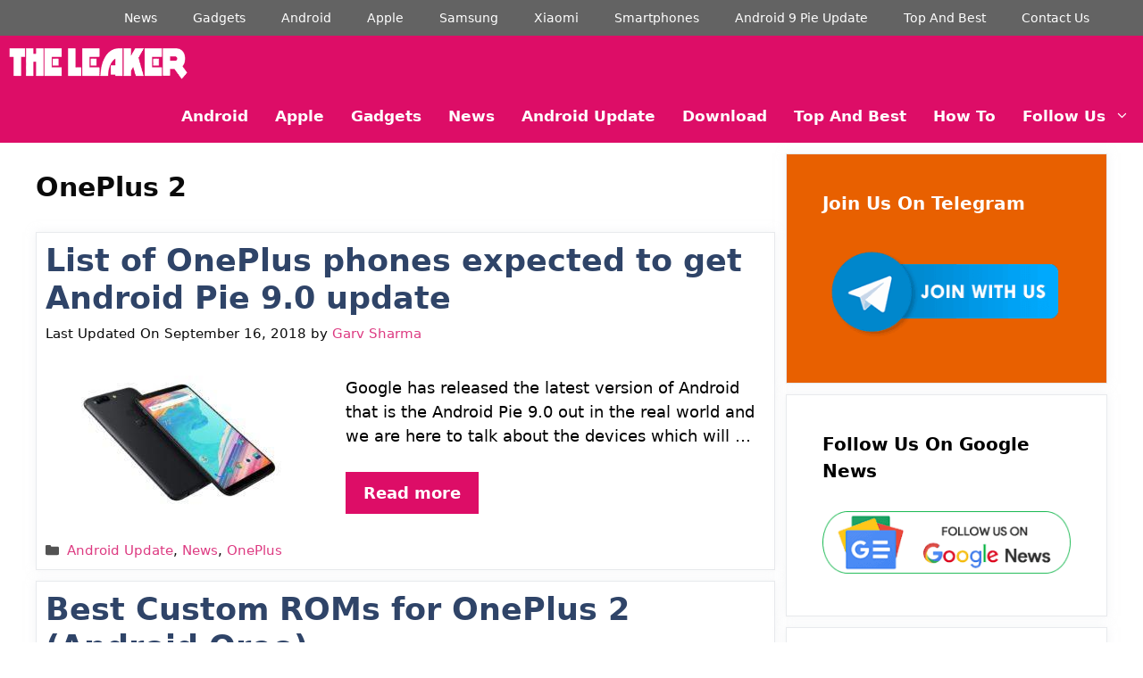

--- FILE ---
content_type: text/html; charset=UTF-8
request_url: https://theleaker.com/tag/oneplus-2/
body_size: 21981
content:
<!DOCTYPE html><html lang="en-US"><head><script data-no-optimize="1">var litespeed_docref=sessionStorage.getItem("litespeed_docref");litespeed_docref&&(Object.defineProperty(document,"referrer",{get:function(){return litespeed_docref}}),sessionStorage.removeItem("litespeed_docref"));</script> <meta charset="UTF-8"><meta name='robots' content='index, follow, max-image-preview:large, max-snippet:-1, max-video-preview:-1' /><style>img:is([sizes="auto" i], [sizes^="auto," i]) { contain-intrinsic-size: 3000px 1500px }</style><meta name="viewport" content="width=device-width, initial-scale=1"><meta property="og:title" content="The Leaker"/><meta property="og:description" content="Premium MOD APK Download, Games, APK MOD, And Guides"/><meta property="og:image:alt" content="OnePlus Android P 9.0 update list"/><meta property="og:image" content="https://theleaker.com/wp-content/uploads/2017/12/oneplus5t_04.jpg"/><meta property="og:image:width" content="1600" /><meta property="og:image:height" content="800" /><meta property="og:type" content="article"/><meta property="og:article:published_time" content="2018-09-16 00:30:17"/><meta property="og:article:modified_time" content="2018-09-16 02:10:50"/><meta property="og:article:tag" content="Android Pie Update"/><meta property="og:article:tag" content="OnePlus"/><meta property="og:article:tag" content="OnePlus 2"/><meta property="og:article:tag" content="OnePlus 3"/><meta property="og:article:tag" content="OnePlus 3T"/><meta property="og:article:tag" content="oneplus 5"/><meta property="og:article:tag" content="OnePlus 5t"/><meta property="og:article:tag" content="OnePlus 6"/><meta property="og:article:tag" content="OnePlus X"/><meta name="twitter:card" content="summary"><meta name="twitter:title" content="The Leaker"/><meta name="twitter:description" content="Premium MOD APK Download, Games, APK MOD, And Guides"/><meta name="twitter:image" content="https://theleaker.com/wp-content/uploads/2017/12/oneplus5t_04.jpg"/><meta name="twitter:image:alt" content="OnePlus Android P 9.0 update list"/><title>OnePlus 2 Archives - The Leaker</title><link rel="canonical" href="https://theleaker.com/tag/oneplus-2/" /><meta property="og:url" content="https://theleaker.com/tag/oneplus-2/" /><meta property="og:site_name" content="The Leaker" /><meta property="og:image" content="https://theleaker.com/wp-content/uploads/2019/12/High-res-Logo-TL.jpg" /><meta property="og:image:width" content="1280" /><meta property="og:image:height" content="1280" /><meta property="og:image:type" content="image/jpeg" /><meta name="twitter:site" content="@TheGarvSharma" /><link rel='dns-prefetch' href='//stats.wp.com' /><link rel="alternate" type="application/rss+xml" title="The Leaker &raquo; Feed" href="https://theleaker.com/feed/" /><link rel="alternate" type="application/rss+xml" title="The Leaker &raquo; Comments Feed" href="https://theleaker.com/comments/feed/" /><link rel="alternate" type="application/rss+xml" title="The Leaker &raquo; OnePlus 2 Tag Feed" href="https://theleaker.com/tag/oneplus-2/feed/" />
 <script src="//www.googletagmanager.com/gtag/js?id=G-44EHGSWYJ7"  data-cfasync="false" data-wpfc-render="false" async></script> <script data-cfasync="false" data-wpfc-render="false">var mi_version = '9.11.1';
				var mi_track_user = true;
				var mi_no_track_reason = '';
								var MonsterInsightsDefaultLocations = {"page_location":"https:\/\/theleaker.com\/tag\/oneplus-2\/"};
								if ( typeof MonsterInsightsPrivacyGuardFilter === 'function' ) {
					var MonsterInsightsLocations = (typeof MonsterInsightsExcludeQuery === 'object') ? MonsterInsightsPrivacyGuardFilter( MonsterInsightsExcludeQuery ) : MonsterInsightsPrivacyGuardFilter( MonsterInsightsDefaultLocations );
				} else {
					var MonsterInsightsLocations = (typeof MonsterInsightsExcludeQuery === 'object') ? MonsterInsightsExcludeQuery : MonsterInsightsDefaultLocations;
				}

								var disableStrs = [
										'ga-disable-G-44EHGSWYJ7',
									];

				/* Function to detect opted out users */
				function __gtagTrackerIsOptedOut() {
					for (var index = 0; index < disableStrs.length; index++) {
						if (document.cookie.indexOf(disableStrs[index] + '=true') > -1) {
							return true;
						}
					}

					return false;
				}

				/* Disable tracking if the opt-out cookie exists. */
				if (__gtagTrackerIsOptedOut()) {
					for (var index = 0; index < disableStrs.length; index++) {
						window[disableStrs[index]] = true;
					}
				}

				/* Opt-out function */
				function __gtagTrackerOptout() {
					for (var index = 0; index < disableStrs.length; index++) {
						document.cookie = disableStrs[index] + '=true; expires=Thu, 31 Dec 2099 23:59:59 UTC; path=/';
						window[disableStrs[index]] = true;
					}
				}

				if ('undefined' === typeof gaOptout) {
					function gaOptout() {
						__gtagTrackerOptout();
					}
				}
								window.dataLayer = window.dataLayer || [];

				window.MonsterInsightsDualTracker = {
					helpers: {},
					trackers: {},
				};
				if (mi_track_user) {
					function __gtagDataLayer() {
						dataLayer.push(arguments);
					}

					function __gtagTracker(type, name, parameters) {
						if (!parameters) {
							parameters = {};
						}

						if (parameters.send_to) {
							__gtagDataLayer.apply(null, arguments);
							return;
						}

						if (type === 'event') {
														parameters.send_to = monsterinsights_frontend.v4_id;
							var hookName = name;
							if (typeof parameters['event_category'] !== 'undefined') {
								hookName = parameters['event_category'] + ':' + name;
							}

							if (typeof MonsterInsightsDualTracker.trackers[hookName] !== 'undefined') {
								MonsterInsightsDualTracker.trackers[hookName](parameters);
							} else {
								__gtagDataLayer('event', name, parameters);
							}
							
						} else {
							__gtagDataLayer.apply(null, arguments);
						}
					}

					__gtagTracker('js', new Date());
					__gtagTracker('set', {
						'developer_id.dZGIzZG': true,
											});
					if ( MonsterInsightsLocations.page_location ) {
						__gtagTracker('set', MonsterInsightsLocations);
					}
										__gtagTracker('config', 'G-44EHGSWYJ7', {"forceSSL":"true","page_path":location.pathname + location.search + location.hash} );
										window.gtag = __gtagTracker;										(function () {
						/* https://developers.google.com/analytics/devguides/collection/analyticsjs/ */
						/* ga and __gaTracker compatibility shim. */
						var noopfn = function () {
							return null;
						};
						var newtracker = function () {
							return new Tracker();
						};
						var Tracker = function () {
							return null;
						};
						var p = Tracker.prototype;
						p.get = noopfn;
						p.set = noopfn;
						p.send = function () {
							var args = Array.prototype.slice.call(arguments);
							args.unshift('send');
							__gaTracker.apply(null, args);
						};
						var __gaTracker = function () {
							var len = arguments.length;
							if (len === 0) {
								return;
							}
							var f = arguments[len - 1];
							if (typeof f !== 'object' || f === null || typeof f.hitCallback !== 'function') {
								if ('send' === arguments[0]) {
									var hitConverted, hitObject = false, action;
									if ('event' === arguments[1]) {
										if ('undefined' !== typeof arguments[3]) {
											hitObject = {
												'eventAction': arguments[3],
												'eventCategory': arguments[2],
												'eventLabel': arguments[4],
												'value': arguments[5] ? arguments[5] : 1,
											}
										}
									}
									if ('pageview' === arguments[1]) {
										if ('undefined' !== typeof arguments[2]) {
											hitObject = {
												'eventAction': 'page_view',
												'page_path': arguments[2],
											}
										}
									}
									if (typeof arguments[2] === 'object') {
										hitObject = arguments[2];
									}
									if (typeof arguments[5] === 'object') {
										Object.assign(hitObject, arguments[5]);
									}
									if ('undefined' !== typeof arguments[1].hitType) {
										hitObject = arguments[1];
										if ('pageview' === hitObject.hitType) {
											hitObject.eventAction = 'page_view';
										}
									}
									if (hitObject) {
										action = 'timing' === arguments[1].hitType ? 'timing_complete' : hitObject.eventAction;
										hitConverted = mapArgs(hitObject);
										__gtagTracker('event', action, hitConverted);
									}
								}
								return;
							}

							function mapArgs(args) {
								var arg, hit = {};
								var gaMap = {
									'eventCategory': 'event_category',
									'eventAction': 'event_action',
									'eventLabel': 'event_label',
									'eventValue': 'event_value',
									'nonInteraction': 'non_interaction',
									'timingCategory': 'event_category',
									'timingVar': 'name',
									'timingValue': 'value',
									'timingLabel': 'event_label',
									'page': 'page_path',
									'location': 'page_location',
									'title': 'page_title',
									'referrer' : 'page_referrer',
								};
								for (arg in args) {
																		if (!(!args.hasOwnProperty(arg) || !gaMap.hasOwnProperty(arg))) {
										hit[gaMap[arg]] = args[arg];
									} else {
										hit[arg] = args[arg];
									}
								}
								return hit;
							}

							try {
								f.hitCallback();
							} catch (ex) {
							}
						};
						__gaTracker.create = newtracker;
						__gaTracker.getByName = newtracker;
						__gaTracker.getAll = function () {
							return [];
						};
						__gaTracker.remove = noopfn;
						__gaTracker.loaded = true;
						window['__gaTracker'] = __gaTracker;
					})();
									} else {
										console.log("");
					(function () {
						function __gtagTracker() {
							return null;
						}

						window['__gtagTracker'] = __gtagTracker;
						window['gtag'] = __gtagTracker;
					})();
									}</script> <style id="litespeed-ccss">ul{box-sizing:border-box}:root{--wp--preset--font-size--normal:16px;--wp--preset--font-size--huge:42px}.screen-reader-text{clip:rect(1px,1px,1px,1px);word-wrap:normal!important;border:0;-webkit-clip-path:inset(50%);clip-path:inset(50%);height:1px;margin:-1px;overflow:hidden;padding:0;position:absolute;width:1px}body{--wp--preset--color--black:#000;--wp--preset--color--cyan-bluish-gray:#abb8c3;--wp--preset--color--white:#fff;--wp--preset--color--pale-pink:#f78da7;--wp--preset--color--vivid-red:#cf2e2e;--wp--preset--color--luminous-vivid-orange:#ff6900;--wp--preset--color--luminous-vivid-amber:#fcb900;--wp--preset--color--light-green-cyan:#7bdcb5;--wp--preset--color--vivid-green-cyan:#00d084;--wp--preset--color--pale-cyan-blue:#8ed1fc;--wp--preset--color--vivid-cyan-blue:#0693e3;--wp--preset--color--vivid-purple:#9b51e0;--wp--preset--color--contrast:var(--contrast);--wp--preset--color--contrast-2:var(--contrast-2);--wp--preset--color--contrast-3:var(--contrast-3);--wp--preset--color--base:var(--base);--wp--preset--color--base-2:var(--base-2);--wp--preset--color--base-3:var(--base-3);--wp--preset--color--accent:var(--accent);--wp--preset--gradient--vivid-cyan-blue-to-vivid-purple:linear-gradient(135deg,rgba(6,147,227,1) 0%,#9b51e0 100%);--wp--preset--gradient--light-green-cyan-to-vivid-green-cyan:linear-gradient(135deg,#7adcb4 0%,#00d082 100%);--wp--preset--gradient--luminous-vivid-amber-to-luminous-vivid-orange:linear-gradient(135deg,rgba(252,185,0,1) 0%,rgba(255,105,0,1) 100%);--wp--preset--gradient--luminous-vivid-orange-to-vivid-red:linear-gradient(135deg,rgba(255,105,0,1) 0%,#cf2e2e 100%);--wp--preset--gradient--very-light-gray-to-cyan-bluish-gray:linear-gradient(135deg,#eee 0%,#a9b8c3 100%);--wp--preset--gradient--cool-to-warm-spectrum:linear-gradient(135deg,#4aeadc 0%,#9778d1 20%,#cf2aba 40%,#ee2c82 60%,#fb6962 80%,#fef84c 100%);--wp--preset--gradient--blush-light-purple:linear-gradient(135deg,#ffceec 0%,#9896f0 100%);--wp--preset--gradient--blush-bordeaux:linear-gradient(135deg,#fecda5 0%,#fe2d2d 50%,#6b003e 100%);--wp--preset--gradient--luminous-dusk:linear-gradient(135deg,#ffcb70 0%,#c751c0 50%,#4158d0 100%);--wp--preset--gradient--pale-ocean:linear-gradient(135deg,#fff5cb 0%,#b6e3d4 50%,#33a7b5 100%);--wp--preset--gradient--electric-grass:linear-gradient(135deg,#caf880 0%,#71ce7e 100%);--wp--preset--gradient--midnight:linear-gradient(135deg,#020381 0%,#2874fc 100%);--wp--preset--font-size--small:13px;--wp--preset--font-size--medium:20px;--wp--preset--font-size--large:36px;--wp--preset--font-size--x-large:42px;--wp--preset--spacing--20:.44rem;--wp--preset--spacing--30:.67rem;--wp--preset--spacing--40:1rem;--wp--preset--spacing--50:1.5rem;--wp--preset--spacing--60:2.25rem;--wp--preset--spacing--70:3.38rem;--wp--preset--spacing--80:5.06rem;--wp--preset--shadow--natural:6px 6px 9px rgba(0,0,0,.2);--wp--preset--shadow--deep:12px 12px 50px rgba(0,0,0,.4);--wp--preset--shadow--sharp:6px 6px 0px rgba(0,0,0,.2);--wp--preset--shadow--outlined:6px 6px 0px -3px rgba(255,255,255,1),6px 6px rgba(0,0,0,1);--wp--preset--shadow--crisp:6px 6px 0px rgba(0,0,0,1)}body,h1,h2,html,li,p,ul{margin:0;padding:0;border:0}html{font-family:sans-serif;-webkit-text-size-adjust:100%;-ms-text-size-adjust:100%;-webkit-font-smoothing:antialiased;-moz-osx-font-smoothing:grayscale}main{display:block}html{box-sizing:border-box}*,:after,:before{box-sizing:inherit}button,input{font-family:inherit;font-size:100%;margin:0}[type=search]{-webkit-appearance:textfield;outline-offset:-2px}[type=search]::-webkit-search-decoration{-webkit-appearance:none}::-moz-focus-inner{border-style:none;padding:0}:-moz-focusring{outline:1px dotted ButtonText}body,button,input{font-family:-apple-system,system-ui,BlinkMacSystemFont,"Segoe UI",Helvetica,Arial,sans-serif,"Apple Color Emoji","Segoe UI Emoji","Segoe UI Symbol";font-weight:400;text-transform:none;font-size:17px;line-height:1.5}p{margin-bottom:1.5em}h1,h2{font-family:inherit;font-size:100%;font-style:inherit;font-weight:inherit}h1{font-size:42px;margin-bottom:20px;line-height:1.2em;font-weight:400;text-transform:none}h2{font-size:35px;margin-bottom:20px;line-height:1.2em;font-weight:400;text-transform:none}ul{margin:0 0 1.5em 3em}ul{list-style:disc}li>ul{margin-bottom:0;margin-left:1.5em}img{height:auto;max-width:100%}button{background:#55555e;color:#fff;border:1px solid transparent;-webkit-appearance:button;padding:10px 20px}input[type=search]{border:1px solid;border-radius:0;padding:10px 15px;max-width:100%}a{text-decoration:none}.button{padding:10px 20px;display:inline-block}.size-full,.size-medium{max-width:100%;height:auto}.screen-reader-text{border:0;clip:rect(1px,1px,1px,1px);-webkit-clip-path:inset(50%);clip-path:inset(50%);height:1px;margin:-1px;overflow:hidden;padding:0;position:absolute!important;width:1px;word-wrap:normal!important}.main-navigation{z-index:100;padding:0;clear:both;display:block}.main-navigation a{display:block;text-decoration:none;font-weight:400;text-transform:none;font-size:15px}.main-navigation ul{list-style:none;margin:0;padding-left:0}.main-navigation .main-nav ul li a{padding-left:20px;padding-right:20px;line-height:60px}.inside-navigation{position:relative}.main-navigation .inside-navigation{display:flex;align-items:center;flex-wrap:wrap;justify-content:space-between}.main-navigation .main-nav>ul{display:flex;flex-wrap:wrap;align-items:center}.main-navigation li{position:relative}.nav-align-right .inside-navigation{justify-content:flex-end}.main-navigation ul ul{display:block;box-shadow:1px 1px 0 rgba(0,0,0,.1);float:left;position:absolute;left:-99999px;opacity:0;z-index:99999;width:200px;text-align:left;top:auto;height:0;overflow:hidden}.main-navigation ul ul a{display:block}.main-navigation ul ul li{width:100%}.main-navigation .main-nav ul ul li a{line-height:normal;padding:10px 20px;font-size:14px}.main-navigation .main-nav ul li.menu-item-has-children>a{padding-right:0;position:relative}.menu-item-has-children .dropdown-menu-toggle{display:inline-block;height:100%;clear:both;padding-right:20px;padding-left:10px}.paging-navigation .nav-next,.paging-navigation .nav-previous{display:none}.site-logo{display:inline-block;max-width:100%}.byline{display:inline}.entry-summary:not(:first-child){margin-top:2em}.entry-header,.site-content{word-wrap:break-word}.entry-title{margin-bottom:0}.page-header>:last-child{margin-bottom:0}.entry-meta{font-size:85%;margin-top:.5em;line-height:1.5}footer.entry-meta{margin-top:2em}.cat-links{display:block}.entry-summary>p:last-child,.read-more-container{margin-bottom:0}.widget-area .widget{padding:40px}.sidebar .widget :last-child{margin-bottom:0}.widget-title{margin-bottom:30px;font-size:20px;line-height:1.5;font-weight:400;text-transform:none}.widget .search-field{width:100%}.widget .search-form{display:flex}.widget .search-form button.search-submit{font-size:15px}.site-content{display:flex}.grid-container{margin-left:auto;margin-right:auto;max-width:1200px}.page-header,.sidebar .widget,.site-main>*{margin-bottom:20px}.separate-containers .inside-article,.separate-containers .page-header{padding:40px}.separate-containers .site-main{margin:20px}.separate-containers.right-sidebar .site-main{margin-left:0}.separate-containers .inside-right-sidebar{margin-top:20px;margin-bottom:20px}.post-image:not(:first-child){margin-top:2em}.gp-icon{display:inline-flex;align-self:center}.gp-icon svg{height:1em;width:1em;top:.125em;position:relative;fill:currentColor}.icon-menu-bars svg:nth-child(2){display:none}.entry-meta .gp-icon{margin-right:.6em;opacity:.7}.container.grid-container{width:auto}.menu-toggle{display:none}.menu-toggle{padding:0 20px;line-height:60px;margin:0;font-weight:400;text-transform:none;font-size:15px}.menu-toggle .mobile-menu{padding-left:3px}.menu-toggle .gp-icon+.mobile-menu{padding-left:9px}button.menu-toggle{background-color:transparent;flex-grow:1;border:0;text-align:center}@media (max-width:768px){.site-content{flex-direction:column}.container .site-content .content-area{width:auto}.is-right-sidebar.sidebar{width:auto;order:initial}#main{margin-left:0;margin-right:0}body:not(.no-sidebar) #main{margin-bottom:0}.entry-meta{font-size:inherit}.entry-meta a{line-height:1.8em}}.is-right-sidebar{width:30%}.site-content .content-area{width:70%}@media (max-width:768px){.main-navigation .menu-toggle{display:block}.main-navigation ul,.main-navigation:not(.slideout-navigation):not(.toggled) .main-nav>ul{display:none}.nav-align-right .inside-navigation{justify-content:space-between}}.screen-reader-text{border:0;clip:rect(1px,1px,1px,1px);clip-path:inset(50%);height:1px;margin:-1px;overflow:hidden;padding:0;position:absolute!important;width:1px;word-wrap:normal!important}body{background-color:#fff;color:#3a3a3a}a{color:#c42f2f}a:visited{color:#1d0cd3}:root{--contrast:#222;--contrast-2:#575760;--contrast-3:#b2b2be;--base:#f0f0f0;--base-2:#f7f8f9;--base-3:#fff;--accent:#1e73be}body,button,input{font-family:-apple-system,system-ui,BlinkMacSystemFont,"Segoe UI",Helvetica,Arial,sans-serif,"Apple Color Emoji","Segoe UI Emoji","Segoe UI Symbol";font-size:18px}body{line-height:1.5}.main-navigation a,.menu-toggle{font-family:-apple-system,system-ui,BlinkMacSystemFont,"Segoe UI",Helvetica,Arial,sans-serif,"Apple Color Emoji","Segoe UI Emoji","Segoe UI Symbol";font-weight:700;font-size:17px}.main-navigation .main-nav ul ul li a{font-size:14px}.widget-title{font-family:-apple-system,system-ui,BlinkMacSystemFont,"Segoe UI",Helvetica,Arial,sans-serif,"Apple Color Emoji","Segoe UI Emoji","Segoe UI Symbol";font-weight:700}.sidebar .widget{font-size:17px}button:not(.menu-toggle),.button{font-family:-apple-system,system-ui,BlinkMacSystemFont,"Segoe UI",Helvetica,Arial,sans-serif,"Apple Color Emoji","Segoe UI Emoji","Segoe UI Symbol";font-weight:700;font-size:18px}h1{font-family:-apple-system,system-ui,BlinkMacSystemFont,"Segoe UI",Helvetica,Arial,sans-serif,"Apple Color Emoji","Segoe UI Emoji","Segoe UI Symbol";font-weight:700}h2{font-family:-apple-system,system-ui,BlinkMacSystemFont,"Segoe UI",Helvetica,Arial,sans-serif,"Apple Color Emoji","Segoe UI Emoji","Segoe UI Symbol";font-weight:700}@media (max-width:768px){h1{font-size:31px}h2{font-size:27px}}.main-navigation,.main-navigation ul ul{background-color:#dd0d67}.main-navigation .main-nav ul li a,.main-navigation .menu-toggle{color:#fff}.main-navigation ul ul{background-color:#c42f2f}.main-navigation .main-nav ul ul li a{color:#fff}.separate-containers .inside-article,.separate-containers .page-header{color:#000;background-color:#fff}.inside-article a,.paging-navigation a{color:red}.page-header h1{color:#0a0a0a}.entry-title a{color:#2f4468}.entry-meta{color:#0a0a0a}.entry-meta a{color:#dd3b82}h1{color:#000}h2{color:#212121}.sidebar .widget{color:#353102;background-color:#fff}.sidebar .widget a{color:#000}.sidebar .widget .widget-title{color:#000}input[type=search]{color:#0a0a0a;background-color:#fafafa;border-color:#ccc}button,a.button{color:#fff;background-color:#dd0d67}:root{--gp-search-modal-bg-color:var(--base-3);--gp-search-modal-text-color:var(--contrast);--gp-search-modal-overlay-bg-color:rgba(0,0,0,.2)}.separate-containers .inside-article,.separate-containers .page-header{padding:10px}.sidebar .widget,.page-header,.site-main>*{margin-bottom:12px}.separate-containers .site-main{margin:12px}.separate-containers .inside-right-sidebar{margin-top:12px;margin-bottom:12px}.main-navigation .main-nav ul li a,.menu-toggle{padding-left:15px;padding-right:15px}.main-navigation .main-nav ul ul li a{padding:10px 15px}.menu-item-has-children .dropdown-menu-toggle{padding-right:15px}@media (max-width:768px){.separate-containers .inside-article,.separate-containers .page-header{padding:10px}}h2.entry-title{font-weight:700;text-transform:none}.post-image-aligned-left .inside-article .post-image{margin-top:0;margin-right:2em;float:left;text-align:left}.post-image-below-header.post-image-aligned-left .inside-article .post-image{margin-top:2em}.post-image-aligned-left .inside-article:after,.post-image-aligned-left .inside-article:before{content:"";display:table}.post-image-aligned-left .inside-article:after{clear:both}@media (max-width:768px){body:not(.post-image-aligned-center) .inside-article .post-image{margin-right:0;margin-left:0;float:none;text-align:center}}.secondary-navigation{z-index:99;padding:0}.secondary-navigation .inside-navigation{display:flex;align-items:center;flex-wrap:wrap;justify-content:space-between}.secondary-navigation ul{list-style:none;margin:0;padding-left:0}.secondary-navigation li{position:relative}.secondary-navigation a{display:block;text-decoration:none}.secondary-navigation .main-nav>ul{display:flex;flex-wrap:wrap}.secondary-navigation .main-nav ul li a{font-family:inherit;font-weight:400;text-transform:none;font-size:13px;padding-left:20px;padding-right:20px;line-height:40px}.secondary-navigation .menu-toggle{font-family:inherit;font-weight:400;text-transform:none;font-size:13px;padding-left:20px;padding-right:20px;line-height:40px;margin:0}.secondary-nav-aligned-right .secondary-navigation .inside-navigation{justify-content:flex-end}.secondary-navigation{background-color:#636363}.secondary-navigation .main-nav ul li a,.secondary-navigation .menu-toggle{color:#fff;font-family:-apple-system,system-ui,BlinkMacSystemFont,"Segoe UI",Helvetica,Arial,sans-serif,"Apple Color Emoji","Segoe UI Emoji","Segoe UI Symbol";font-size:14px}@media (max-width:768px){.secondary-navigation .menu-toggle{display:block}.secondary-navigation ul,.secondary-navigation:not(.toggled) .main-nav>ul{display:none}}.navigation-branding,.site-logo.mobile-header-logo{display:flex;align-items:center;order:0;margin-right:10px}.navigation-branding img,.site-logo.mobile-header-logo img{position:relative;padding:10px 0;display:block}.main-navigation.mobile-header-navigation{display:none;float:none;margin-bottom:0}.main-navigation .menu-toggle{flex-grow:1;width:auto}.main-navigation.has-branding .menu-toggle{flex-grow:0;padding-right:20px;order:2}.nav-align-right .navigation-branding{margin-right:auto}@media (max-width:768px){#site-navigation{display:none!important;opacity:.0}#mobile-header{display:block!important;width:100%!important}#mobile-header .main-nav>ul{display:none}#mobile-header .menu-toggle{display:block}#mobile-header .main-nav{-ms-flex:0 0 100%;flex:0 0 100%;-webkit-box-ordinal-group:5;-ms-flex-order:4;order:4}}.main-navigation.has-branding:not(.grid-container) .inside-navigation:not(.grid-container) .navigation-branding{margin-left:10px}.navigation-branding img,.site-logo.mobile-header-logo img{height:60px;width:auto}@media (max-width:1210px){#site-navigation .navigation-branding{margin-left:10px}}@media (max-width:768px){.navigation-branding{margin-right:auto;margin-left:10px}.mobile-header-navigation .site-logo{margin-left:10px}}.inside-article,.sidebar .widget{border:1px solid rgba(232,234,237,1);box-shadow:0 0 10px rgba(232,234,237,.5)}.sidebar .widget:first-child{background-color:#e86000;color:#fff}.sidebar .widget:first-child .widget-title,.sidebar .widget:first-child a:not(.button){color:#fff}.separate-containers .page-header{background:0 0;padding:20px 0}.page-header h1{font-size:30px}@media (min-width:769px){.post-image-aligned-left .post-image img{max-width:300px}}</style><link rel="preload" data-asynced="1" data-optimized="2" as="style" onload="this.onload=null;this.rel='stylesheet'" href="https://theleaker.com/wp-content/litespeed/ucss/89d5bbf4bcf677faa60393edaea0c137.css?ver=4e746" /><script type="litespeed/javascript">!function(a){"use strict";var b=function(b,c,d){function e(a){return h.body?a():void setTimeout(function(){e(a)})}function f(){i.addEventListener&&i.removeEventListener("load",f),i.media=d||"all"}var g,h=a.document,i=h.createElement("link");if(c)g=c;else{var j=(h.body||h.getElementsByTagName("head")[0]).childNodes;g=j[j.length-1]}var k=h.styleSheets;i.rel="stylesheet",i.href=b,i.media="only x",e(function(){g.parentNode.insertBefore(i,c?g:g.nextSibling)});var l=function(a){for(var b=i.href,c=k.length;c--;)if(k[c].href===b)return a();setTimeout(function(){l(a)})};return i.addEventListener&&i.addEventListener("load",f),i.onloadcssdefined=l,l(f),i};"undefined"!=typeof exports?exports.loadCSS=b:a.loadCSS=b}("undefined"!=typeof global?global:this);!function(a){if(a.loadCSS){var b=loadCSS.relpreload={};if(b.support=function(){try{return a.document.createElement("link").relList.supports("preload")}catch(b){return!1}},b.poly=function(){for(var b=a.document.getElementsByTagName("link"),c=0;c<b.length;c++){var d=b[c];"preload"===d.rel&&"style"===d.getAttribute("as")&&(a.loadCSS(d.href,d,d.getAttribute("media")),d.rel=null)}},!b.support()){b.poly();var c=a.setInterval(b.poly,300);a.addEventListener&&a.addEventListener("load",function(){b.poly(),a.clearInterval(c)}),a.attachEvent&&a.attachEvent("onload",function(){a.clearInterval(c)})}}}(this);</script> <style id='classic-theme-styles-inline-css'>/*! This file is auto-generated */
.wp-block-button__link{color:#fff;background-color:#32373c;border-radius:9999px;box-shadow:none;text-decoration:none;padding:calc(.667em + 2px) calc(1.333em + 2px);font-size:1.125em}.wp-block-file__button{background:#32373c;color:#fff;text-decoration:none}</style><style id='jetpack-sharing-buttons-style-inline-css'>.jetpack-sharing-buttons__services-list{display:flex;flex-direction:row;flex-wrap:wrap;gap:0;list-style-type:none;margin:5px;padding:0}.jetpack-sharing-buttons__services-list.has-small-icon-size{font-size:12px}.jetpack-sharing-buttons__services-list.has-normal-icon-size{font-size:16px}.jetpack-sharing-buttons__services-list.has-large-icon-size{font-size:24px}.jetpack-sharing-buttons__services-list.has-huge-icon-size{font-size:36px}@media print{.jetpack-sharing-buttons__services-list{display:none!important}}.editor-styles-wrapper .wp-block-jetpack-sharing-buttons{gap:0;padding-inline-start:0}ul.jetpack-sharing-buttons__services-list.has-background{padding:1.25em 2.375em}</style><style id='global-styles-inline-css'>:root{--wp--preset--aspect-ratio--square: 1;--wp--preset--aspect-ratio--4-3: 4/3;--wp--preset--aspect-ratio--3-4: 3/4;--wp--preset--aspect-ratio--3-2: 3/2;--wp--preset--aspect-ratio--2-3: 2/3;--wp--preset--aspect-ratio--16-9: 16/9;--wp--preset--aspect-ratio--9-16: 9/16;--wp--preset--color--black: #000000;--wp--preset--color--cyan-bluish-gray: #abb8c3;--wp--preset--color--white: #ffffff;--wp--preset--color--pale-pink: #f78da7;--wp--preset--color--vivid-red: #cf2e2e;--wp--preset--color--luminous-vivid-orange: #ff6900;--wp--preset--color--luminous-vivid-amber: #fcb900;--wp--preset--color--light-green-cyan: #7bdcb5;--wp--preset--color--vivid-green-cyan: #00d084;--wp--preset--color--pale-cyan-blue: #8ed1fc;--wp--preset--color--vivid-cyan-blue: #0693e3;--wp--preset--color--vivid-purple: #9b51e0;--wp--preset--color--contrast: var(--contrast);--wp--preset--color--contrast-2: var(--contrast-2);--wp--preset--color--contrast-3: var(--contrast-3);--wp--preset--color--base: var(--base);--wp--preset--color--base-2: var(--base-2);--wp--preset--color--base-3: var(--base-3);--wp--preset--color--accent: var(--accent);--wp--preset--gradient--vivid-cyan-blue-to-vivid-purple: linear-gradient(135deg,rgba(6,147,227,1) 0%,rgb(155,81,224) 100%);--wp--preset--gradient--light-green-cyan-to-vivid-green-cyan: linear-gradient(135deg,rgb(122,220,180) 0%,rgb(0,208,130) 100%);--wp--preset--gradient--luminous-vivid-amber-to-luminous-vivid-orange: linear-gradient(135deg,rgba(252,185,0,1) 0%,rgba(255,105,0,1) 100%);--wp--preset--gradient--luminous-vivid-orange-to-vivid-red: linear-gradient(135deg,rgba(255,105,0,1) 0%,rgb(207,46,46) 100%);--wp--preset--gradient--very-light-gray-to-cyan-bluish-gray: linear-gradient(135deg,rgb(238,238,238) 0%,rgb(169,184,195) 100%);--wp--preset--gradient--cool-to-warm-spectrum: linear-gradient(135deg,rgb(74,234,220) 0%,rgb(151,120,209) 20%,rgb(207,42,186) 40%,rgb(238,44,130) 60%,rgb(251,105,98) 80%,rgb(254,248,76) 100%);--wp--preset--gradient--blush-light-purple: linear-gradient(135deg,rgb(255,206,236) 0%,rgb(152,150,240) 100%);--wp--preset--gradient--blush-bordeaux: linear-gradient(135deg,rgb(254,205,165) 0%,rgb(254,45,45) 50%,rgb(107,0,62) 100%);--wp--preset--gradient--luminous-dusk: linear-gradient(135deg,rgb(255,203,112) 0%,rgb(199,81,192) 50%,rgb(65,88,208) 100%);--wp--preset--gradient--pale-ocean: linear-gradient(135deg,rgb(255,245,203) 0%,rgb(182,227,212) 50%,rgb(51,167,181) 100%);--wp--preset--gradient--electric-grass: linear-gradient(135deg,rgb(202,248,128) 0%,rgb(113,206,126) 100%);--wp--preset--gradient--midnight: linear-gradient(135deg,rgb(2,3,129) 0%,rgb(40,116,252) 100%);--wp--preset--font-size--small: 13px;--wp--preset--font-size--medium: 20px;--wp--preset--font-size--large: 36px;--wp--preset--font-size--x-large: 42px;--wp--preset--spacing--20: 0.44rem;--wp--preset--spacing--30: 0.67rem;--wp--preset--spacing--40: 1rem;--wp--preset--spacing--50: 1.5rem;--wp--preset--spacing--60: 2.25rem;--wp--preset--spacing--70: 3.38rem;--wp--preset--spacing--80: 5.06rem;--wp--preset--shadow--natural: 6px 6px 9px rgba(0, 0, 0, 0.2);--wp--preset--shadow--deep: 12px 12px 50px rgba(0, 0, 0, 0.4);--wp--preset--shadow--sharp: 6px 6px 0px rgba(0, 0, 0, 0.2);--wp--preset--shadow--outlined: 6px 6px 0px -3px rgba(255, 255, 255, 1), 6px 6px rgba(0, 0, 0, 1);--wp--preset--shadow--crisp: 6px 6px 0px rgba(0, 0, 0, 1);}:where(.is-layout-flex){gap: 0.5em;}:where(.is-layout-grid){gap: 0.5em;}body .is-layout-flex{display: flex;}.is-layout-flex{flex-wrap: wrap;align-items: center;}.is-layout-flex > :is(*, div){margin: 0;}body .is-layout-grid{display: grid;}.is-layout-grid > :is(*, div){margin: 0;}:where(.wp-block-columns.is-layout-flex){gap: 2em;}:where(.wp-block-columns.is-layout-grid){gap: 2em;}:where(.wp-block-post-template.is-layout-flex){gap: 1.25em;}:where(.wp-block-post-template.is-layout-grid){gap: 1.25em;}.has-black-color{color: var(--wp--preset--color--black) !important;}.has-cyan-bluish-gray-color{color: var(--wp--preset--color--cyan-bluish-gray) !important;}.has-white-color{color: var(--wp--preset--color--white) !important;}.has-pale-pink-color{color: var(--wp--preset--color--pale-pink) !important;}.has-vivid-red-color{color: var(--wp--preset--color--vivid-red) !important;}.has-luminous-vivid-orange-color{color: var(--wp--preset--color--luminous-vivid-orange) !important;}.has-luminous-vivid-amber-color{color: var(--wp--preset--color--luminous-vivid-amber) !important;}.has-light-green-cyan-color{color: var(--wp--preset--color--light-green-cyan) !important;}.has-vivid-green-cyan-color{color: var(--wp--preset--color--vivid-green-cyan) !important;}.has-pale-cyan-blue-color{color: var(--wp--preset--color--pale-cyan-blue) !important;}.has-vivid-cyan-blue-color{color: var(--wp--preset--color--vivid-cyan-blue) !important;}.has-vivid-purple-color{color: var(--wp--preset--color--vivid-purple) !important;}.has-black-background-color{background-color: var(--wp--preset--color--black) !important;}.has-cyan-bluish-gray-background-color{background-color: var(--wp--preset--color--cyan-bluish-gray) !important;}.has-white-background-color{background-color: var(--wp--preset--color--white) !important;}.has-pale-pink-background-color{background-color: var(--wp--preset--color--pale-pink) !important;}.has-vivid-red-background-color{background-color: var(--wp--preset--color--vivid-red) !important;}.has-luminous-vivid-orange-background-color{background-color: var(--wp--preset--color--luminous-vivid-orange) !important;}.has-luminous-vivid-amber-background-color{background-color: var(--wp--preset--color--luminous-vivid-amber) !important;}.has-light-green-cyan-background-color{background-color: var(--wp--preset--color--light-green-cyan) !important;}.has-vivid-green-cyan-background-color{background-color: var(--wp--preset--color--vivid-green-cyan) !important;}.has-pale-cyan-blue-background-color{background-color: var(--wp--preset--color--pale-cyan-blue) !important;}.has-vivid-cyan-blue-background-color{background-color: var(--wp--preset--color--vivid-cyan-blue) !important;}.has-vivid-purple-background-color{background-color: var(--wp--preset--color--vivid-purple) !important;}.has-black-border-color{border-color: var(--wp--preset--color--black) !important;}.has-cyan-bluish-gray-border-color{border-color: var(--wp--preset--color--cyan-bluish-gray) !important;}.has-white-border-color{border-color: var(--wp--preset--color--white) !important;}.has-pale-pink-border-color{border-color: var(--wp--preset--color--pale-pink) !important;}.has-vivid-red-border-color{border-color: var(--wp--preset--color--vivid-red) !important;}.has-luminous-vivid-orange-border-color{border-color: var(--wp--preset--color--luminous-vivid-orange) !important;}.has-luminous-vivid-amber-border-color{border-color: var(--wp--preset--color--luminous-vivid-amber) !important;}.has-light-green-cyan-border-color{border-color: var(--wp--preset--color--light-green-cyan) !important;}.has-vivid-green-cyan-border-color{border-color: var(--wp--preset--color--vivid-green-cyan) !important;}.has-pale-cyan-blue-border-color{border-color: var(--wp--preset--color--pale-cyan-blue) !important;}.has-vivid-cyan-blue-border-color{border-color: var(--wp--preset--color--vivid-cyan-blue) !important;}.has-vivid-purple-border-color{border-color: var(--wp--preset--color--vivid-purple) !important;}.has-vivid-cyan-blue-to-vivid-purple-gradient-background{background: var(--wp--preset--gradient--vivid-cyan-blue-to-vivid-purple) !important;}.has-light-green-cyan-to-vivid-green-cyan-gradient-background{background: var(--wp--preset--gradient--light-green-cyan-to-vivid-green-cyan) !important;}.has-luminous-vivid-amber-to-luminous-vivid-orange-gradient-background{background: var(--wp--preset--gradient--luminous-vivid-amber-to-luminous-vivid-orange) !important;}.has-luminous-vivid-orange-to-vivid-red-gradient-background{background: var(--wp--preset--gradient--luminous-vivid-orange-to-vivid-red) !important;}.has-very-light-gray-to-cyan-bluish-gray-gradient-background{background: var(--wp--preset--gradient--very-light-gray-to-cyan-bluish-gray) !important;}.has-cool-to-warm-spectrum-gradient-background{background: var(--wp--preset--gradient--cool-to-warm-spectrum) !important;}.has-blush-light-purple-gradient-background{background: var(--wp--preset--gradient--blush-light-purple) !important;}.has-blush-bordeaux-gradient-background{background: var(--wp--preset--gradient--blush-bordeaux) !important;}.has-luminous-dusk-gradient-background{background: var(--wp--preset--gradient--luminous-dusk) !important;}.has-pale-ocean-gradient-background{background: var(--wp--preset--gradient--pale-ocean) !important;}.has-electric-grass-gradient-background{background: var(--wp--preset--gradient--electric-grass) !important;}.has-midnight-gradient-background{background: var(--wp--preset--gradient--midnight) !important;}.has-small-font-size{font-size: var(--wp--preset--font-size--small) !important;}.has-medium-font-size{font-size: var(--wp--preset--font-size--medium) !important;}.has-large-font-size{font-size: var(--wp--preset--font-size--large) !important;}.has-x-large-font-size{font-size: var(--wp--preset--font-size--x-large) !important;}
:where(.wp-block-post-template.is-layout-flex){gap: 1.25em;}:where(.wp-block-post-template.is-layout-grid){gap: 1.25em;}
:where(.wp-block-columns.is-layout-flex){gap: 2em;}:where(.wp-block-columns.is-layout-grid){gap: 2em;}
:root :where(.wp-block-pullquote){font-size: 1.5em;line-height: 1.6;}</style><style id='toc-screen-inline-css'>div#toc_container {background: #DE3968;border: 1px solid #aaaaaa;}div#toc_container ul li {font-size: 120%;}div#toc_container p.toc_title {color: #ffffff;}div#toc_container p.toc_title a,div#toc_container ul.toc_list a {color: #ffffff;}div#toc_container p.toc_title a:hover,div#toc_container ul.toc_list a:hover {color: #000000;}div#toc_container p.toc_title a:hover,div#toc_container ul.toc_list a:hover {color: #000000;}div#toc_container p.toc_title a:visited,div#toc_container ul.toc_list a:visited {color: #edff54;}</style><style id='generate-style-inline-css'>@media (max-width:768px){}
.is-right-sidebar{width:30%;}.is-left-sidebar{width:30%;}.site-content .content-area{width:70%;}@media (max-width: 768px){.main-navigation .menu-toggle,.sidebar-nav-mobile:not(#sticky-placeholder){display:block;}.main-navigation ul,.gen-sidebar-nav,.main-navigation:not(.slideout-navigation):not(.toggled) .main-nav > ul,.has-inline-mobile-toggle #site-navigation .inside-navigation > *:not(.navigation-search):not(.main-nav){display:none;}.nav-align-right .inside-navigation,.nav-align-center .inside-navigation{justify-content:space-between;}}
.dynamic-author-image-rounded{border-radius:100%;}.dynamic-featured-image, .dynamic-author-image{vertical-align:middle;}.one-container.blog .dynamic-content-template:not(:last-child), .one-container.archive .dynamic-content-template:not(:last-child){padding-bottom:0px;}.dynamic-entry-excerpt > p:last-child{margin-bottom:0px;}</style><style id='generate-secondary-nav-inline-css'>.secondary-navigation{background-color:#636363;}.secondary-navigation .main-nav ul li a,.secondary-navigation .menu-toggle,.secondary-menu-bar-items .menu-bar-item > a{color:#ffffff;font-family:-apple-system, system-ui, BlinkMacSystemFont, "Segoe UI", Helvetica, Arial, sans-serif, "Apple Color Emoji", "Segoe UI Emoji", "Segoe UI Symbol";font-size:14px;}.secondary-navigation .secondary-menu-bar-items{color:#ffffff;font-size:14px;}button.secondary-menu-toggle:hover,button.secondary-menu-toggle:focus{color:#ffffff;}.widget-area .secondary-navigation{margin-bottom:12px;}.secondary-navigation ul ul{background-color:#303030;top:auto;}.secondary-navigation .main-nav ul ul li a{color:#ffffff;font-size:13px;}.secondary-navigation .main-nav ul li:not([class*="current-menu-"]):hover > a, .secondary-navigation .main-nav ul li:not([class*="current-menu-"]):focus > a, .secondary-navigation .main-nav ul li.sfHover:not([class*="current-menu-"]) > a, .secondary-menu-bar-items .menu-bar-item:hover > a{color:#ffffff;background-color:#303030;}.secondary-navigation .main-nav ul ul li:not([class*="current-menu-"]):hover > a,.secondary-navigation .main-nav ul ul li:not([class*="current-menu-"]):focus > a,.secondary-navigation .main-nav ul ul li.sfHover:not([class*="current-menu-"]) > a{color:#ffffff;background-color:#474747;}.secondary-navigation .main-nav ul li[class*="current-menu-"] > a{color:#222222;background-color:#ffffff;}.secondary-navigation .main-nav ul ul li[class*="current-menu-"] > a{color:#ffffff;background-color:#474747;}.secondary-navigation.toggled .dropdown-menu-toggle:before{display:none;}@media (max-width: 768px) {.secondary-menu-bar-items .menu-bar-item:hover > a{background: none;color: #ffffff;}}</style><style id='generate-navigation-branding-inline-css'>@media (max-width: 768px){.site-header, #site-navigation, #sticky-navigation{display:none !important;opacity:0.0;}#mobile-header{display:block !important;width:100% !important;}#mobile-header .main-nav > ul{display:none;}#mobile-header.toggled .main-nav > ul, #mobile-header .menu-toggle, #mobile-header .mobile-bar-items{display:block;}#mobile-header .main-nav{-ms-flex:0 0 100%;flex:0 0 100%;-webkit-box-ordinal-group:5;-ms-flex-order:4;order:4;}}.main-navigation.has-branding.grid-container .navigation-branding, .main-navigation.has-branding:not(.grid-container) .inside-navigation:not(.grid-container) .navigation-branding{margin-left:10px;}.navigation-branding img, .site-logo.mobile-header-logo img{height:60px;width:auto;}.navigation-branding .main-title{line-height:60px;}@media (max-width: 1210px){#site-navigation .navigation-branding, #sticky-navigation .navigation-branding{margin-left:10px;}}@media (max-width: 768px){.main-navigation.has-branding.nav-align-center .menu-bar-items, .main-navigation.has-sticky-branding.navigation-stick.nav-align-center .menu-bar-items{margin-left:auto;}.navigation-branding{margin-right:auto;margin-left:10px;}.navigation-branding .main-title, .mobile-header-navigation .site-logo{margin-left:10px;}}</style><link data-asynced="1" as="style" onload="this.onload=null;this.rel='stylesheet'"  rel='preload' id='fontawesome-css' href='//maxcdn.bootstrapcdn.com/font-awesome/4.3.0/css/font-awesome.min.css?ver=4.3.0' media='all' /> <script type="litespeed/javascript" data-src="https://theleaker.com/wp-content/plugins/google-analytics-for-wordpress/assets/js/frontend-gtag.min.js" id="monsterinsights-frontend-script-js" data-wp-strategy="async"></script> <script data-cfasync="false" data-wpfc-render="false" id='monsterinsights-frontend-script-js-extra'>var monsterinsights_frontend = {"js_events_tracking":"true","download_extensions":"doc,pdf,ppt,zip,xls,apk,rar,docx,pptx,xlsx","inbound_paths":"[{\"path\":\"\\\/out\\\/\",\"label\":\"Telegram\"}]","home_url":"https:\/\/theleaker.com","hash_tracking":"true","v4_id":"G-44EHGSWYJ7"};</script> <script type="litespeed/javascript" data-src="https://theleaker.com/wp-includes/js/jquery/jquery.min.js" id="jquery-core-js"></script> <link rel="https://api.w.org/" href="https://theleaker.com/wp-json/" /><link rel="alternate" title="JSON" type="application/json" href="https://theleaker.com/wp-json/wp/v2/tags/773" /><link rel="EditURI" type="application/rsd+xml" title="RSD" href="https://theleaker.com/xmlrpc.php?rsd" /><meta name="generator" content="WordPress 6.8.3" /> <script type="litespeed/javascript">function external_links_in_new_windows_loop(){if(!document.links){document.links=document.getElementsByTagName('a')}
var change_link=!1;var force='';var ignore='';for(var t=0;t<document.links.length;t++){var all_links=document.links[t];change_link=!1;if(document.links[t].hasAttribute('onClick')==!1){if(all_links.href.search(/^http/)!=-1&&all_links.href.search('theleaker.com')==-1&&all_links.href.search(/^#/)==-1){change_link=!0}
if(force!=''&&all_links.href.search(force)!=-1){change_link=!0}
if(ignore!=''&&all_links.href.search(ignore)!=-1){change_link=!1}
if(change_link==!0){document.links[t].setAttribute('onClick','javascript:window.open(\''+all_links.href.replace(/'/g,'')+'\', \'_blank\', \'noopener\'); return false;');document.links[t].removeAttribute('target')}}}}
function external_links_in_new_windows_load(func){var oldonload=window.onload;if(typeof window.onload!='function'){window.onload=func}else{window.onload=function(){oldonload();func()}}}
external_links_in_new_windows_load(external_links_in_new_windows_loop)</script> <style>img#wpstats{display:none}</style> <script type="application/ld+json" class="saswp-schema-markup-output">[{"@context":"https:\/\/schema.org\/","@type":"CollectionPage","@id":"https:\/\/theleaker.com\/tag\/oneplus-2\/#CollectionPage","headline":"OnePlus 2","description":"","url":"https:\/\/theleaker.com\/tag\/oneplus-2\/","hasPart":[{"@type":"WebPage","headline":"List of OnePlus phones expected to get Android Pie 9.0 update","url":"https:\/\/theleaker.com\/oneplus-android-p-9-0-update\/","datePublished":"2018-09-16T00:30:17+05:30","dateModified":"2018-09-16T02:10:50+05:30","mainEntityOfPage":"https:\/\/theleaker.com\/oneplus-android-p-9-0-update\/","author":{"@type":"Person","name":"Garv Sharma","description":"I am the chief editor of TheLeaker. I also maintain the backend stuff of the site. I'm a tech enthusiast and loves to do Python coding in my free time. I have worked at many giant publications like XDA Developers and NXTtech before starting TheLeaker.\r\nYou can get in touch with me at Garv[at]theleaker.com.","url":"https:\/\/theleaker.com\/author\/garvsharma\/","sameAs":["https:\/\/www.facebook.com\/thegarvsharma"]},"publisher":{"@type":"Organization","name":"TheLeaker","url":"https:\/\/theleaker.com","logo":{"@type":"ImageObject","url":"https:\/\/theleaker.com\/wp-content\/uploads\/2019\/12\/theleaker-logo-2-3.png","width":600,"height":60}},"image":[{"@type":"ImageObject","@id":"https:\/\/theleaker.com\/oneplus-android-p-9-0-update\/#primaryimage","url":"https:\/\/theleaker.com\/wp-content\/uploads\/2017\/12\/oneplus5t_04.jpg","width":"1600","height":"800","caption":"OnePlus Android P 9.0 update list"},{"@type":"ImageObject","url":"https:\/\/theleaker.com\/wp-content\/uploads\/2018\/03\/Oneplus-5t.jpg","width":950,"height":534,"caption":"OnePlus 5T"}]},{"@type":"WebPage","headline":"Best Custom ROMs for OnePlus 2 (Android Oreo)","url":"https:\/\/theleaker.com\/best-oneplus-2-custom-rom\/","datePublished":"2018-04-15T00:45:55+05:30","dateModified":"2018-04-15T00:45:55+05:30","mainEntityOfPage":"https:\/\/theleaker.com\/best-oneplus-2-custom-rom\/","author":{"@type":"Person","name":"Akshay Mhatre","description":"Akshay Mhatre is a Tech Journalist who likes to keep up with the latest from the tech world. He has worked at many popular news portals like BGR and TechRadar before joining TheLeaker as a News writer and journalist. A writer by day and a VFX artist by night. In his free time, he also likes to make motion graphics and concept art. You can find him on Instagram @akshayrazr_95 and contact him on akshaymhatre[@]theleaker.com.","url":"https:\/\/theleaker.com\/author\/akshaymhatre\/","sameAs":["https:\/\/www.instagram.com\/akshayrazr_95"]},"publisher":{"@type":"Organization","name":"TheLeaker","url":"https:\/\/theleaker.com","logo":{"@type":"ImageObject","url":"https:\/\/theleaker.com\/wp-content\/uploads\/2019\/12\/theleaker-logo-2-3.png","width":600,"height":60}},"image":[{"@type":"ImageObject","@id":"https:\/\/theleaker.com\/best-oneplus-2-custom-rom\/#primaryimage","url":"https:\/\/theleaker.com\/wp-content\/uploads\/2017\/07\/7282015103936AM_635_oneplus_2_white.jpeg","width":"635","height":"476","caption":"OnePlus 2"},{"@type":"ImageObject","url":"https:\/\/theleaker.com\/wp-content\/uploads\/2018\/04\/recurtion-remix--1024x404.jpg","width":0,"height":0,"caption":"OnePlus 2 Resurrection ROM"},{"@type":"ImageObject","url":"https:\/\/theleaker.com\/wp-content\/uploads\/2018\/02\/LineageOS-1024x640-1024x640.jpg","width":0,"height":0,"caption":"OnePlus 2 LineageOS 15.1"},{"@type":"ImageObject","url":"https:\/\/theleaker.com\/wp-content\/uploads\/2018\/04\/pixel-launcher-3-.jpg","width":972,"height":575,"caption":"OnePlus 2 Pixel Experience ROM"},{"@type":"ImageObject","url":"https:\/\/theleaker.com\/wp-content\/uploads\/2018\/04\/cosmic-os-oneplus-2-oreo-rom-.jpg","width":907,"height":331,"caption":"OnePlus 2 Cosmic ROM"},{"@type":"ImageObject","url":"https:\/\/theleaker.com\/wp-content\/uploads\/2018\/04\/AOS-Illision-project.jpg","width":913,"height":467},{"@type":"ImageObject","url":"https:\/\/theleaker.com\/wp-content\/uploads\/2018\/04\/dotOS-droidon-time-OS-oneplus-2-custom-rom.jpg","width":862,"height":346,"caption":"OnePlus 2 dotOS ROM"}]},{"@type":"WebPage","headline":"How to install LineageOS 15.1 (Android Oreo update) on OnePlus 2","url":"https:\/\/theleaker.com\/oneplus-2-lineageos-15-1-android-oreo\/","datePublished":"2018-03-30T00:34:22+05:30","dateModified":"2018-03-30T23:08:56+05:30","mainEntityOfPage":"https:\/\/theleaker.com\/oneplus-2-lineageos-15-1-android-oreo\/","author":{"@type":"Person","name":"Shivam Devgan","description":"Shivam has been working as a Tech journalist since 2014. He has worked at many Tech news blogs and Amazon India after that he joined TheLeaker in 2017 as a staff writer and now he's an editor on the portal. When he is not working, you can find him playing games and listening to pop music. You can find him on Facebook and Twitter and can also contact him via email at shivam@theleaker.com","url":"https:\/\/theleaker.com\/author\/shivam187\/","sameAs":["https:\/\/www.facebook.com\/shivam.devgun.90","Shivam_Devgan"]},"publisher":{"@type":"Organization","name":"TheLeaker","url":"https:\/\/theleaker.com","logo":{"@type":"ImageObject","url":"https:\/\/theleaker.com\/wp-content\/uploads\/2019\/12\/theleaker-logo-2-3.png","width":600,"height":60}},"image":[{"@type":"ImageObject","@id":"https:\/\/theleaker.com\/oneplus-2-lineageos-15-1-android-oreo\/#primaryimage","url":"https:\/\/theleaker.com\/wp-content\/uploads\/2018\/03\/OnePlus-2-LOS-15-Android-Oreo.jpg","width":"796","height":"487","caption":"OnePlus 2 LineageOS 15.1"},{"@type":"ImageObject","url":"https:\/\/theleaker.com\/wp-content\/uploads\/2017\/02\/Lineage-OS-3.jpg","width":913,"height":672,"caption":"Galaxy S3 Lineage OS"}]}]},

{"@context":"https:\/\/schema.org\/","@graph":[{"@context":"https:\/\/schema.org\/","@type":"SiteNavigationElement","@id":"https:\/\/theleaker.com\/#android","name":"Android","url":"https:\/\/theleaker.com\/topic\/android\/"},{"@context":"https:\/\/schema.org\/","@type":"SiteNavigationElement","@id":"https:\/\/theleaker.com\/#apple","name":"Apple","url":"https:\/\/theleaker.com\/topic\/apple\/"},{"@context":"https:\/\/schema.org\/","@type":"SiteNavigationElement","@id":"https:\/\/theleaker.com\/#gadgets","name":"Gadgets","url":"https:\/\/theleaker.com\/topic\/gadgets\/"},{"@context":"https:\/\/schema.org\/","@type":"SiteNavigationElement","@id":"https:\/\/theleaker.com\/#news","name":"News","url":"https:\/\/theleaker.com\/topic\/news\/"},{"@context":"https:\/\/schema.org\/","@type":"SiteNavigationElement","@id":"https:\/\/theleaker.com\/#android-update","name":"Android Update","url":"https:\/\/theleaker.com\/topic\/android-update\/"},{"@context":"https:\/\/schema.org\/","@type":"SiteNavigationElement","@id":"https:\/\/theleaker.com\/#download","name":"Download","url":"https:\/\/theleaker.com\/topic\/download\/"},{"@context":"https:\/\/schema.org\/","@type":"SiteNavigationElement","@id":"https:\/\/theleaker.com\/#top-and-best","name":"Top And Best","url":"https:\/\/theleaker.com\/topic\/top-and-best\/"},{"@context":"https:\/\/schema.org\/","@type":"SiteNavigationElement","@id":"https:\/\/theleaker.com\/#how-to","name":"How To","url":"https:\/\/theleaker.com\/topic\/how-to\/"},{"@context":"https:\/\/schema.org\/","@type":"SiteNavigationElement","@id":"https:\/\/theleaker.com\/#facebook","name":"Facebook","url":"https:\/\/www.facebook.com\/TheLeakerOfficial\/"},{"@context":"https:\/\/schema.org\/","@type":"SiteNavigationElement","@id":"https:\/\/theleaker.com\/#twitter","name":"Twitter","url":"https:\/\/twitter.com\/TheGarvSharma\/"},{"@context":"https:\/\/schema.org\/","@type":"SiteNavigationElement","@id":"https:\/\/theleaker.com\/#telegram","name":"Telegram","url":"https:\/\/t.me\/The_Leaker\/"}]},

{"@context":"https:\/\/schema.org\/","@type":"BreadcrumbList","@id":"https:\/\/theleaker.com\/tag\/oneplus-2\/#breadcrumb","itemListElement":[{"@type":"ListItem","position":1,"item":{"@id":"https:\/\/theleaker.com","name":"The Leaker"}},{"@type":"ListItem","position":2,"item":{"@id":"https:\/\/theleaker.com\/tag\/oneplus-2\/","name":"OnePlus 2"}}]}]</script> <style type="text/css">.saboxplugin-wrap{-webkit-box-sizing:border-box;-moz-box-sizing:border-box;-ms-box-sizing:border-box;box-sizing:border-box;border:1px solid #eee;width:100%;clear:both;display:block;overflow:hidden;word-wrap:break-word;position:relative}.saboxplugin-wrap .saboxplugin-gravatar{float:left;padding:0 20px 20px 20px}.saboxplugin-wrap .saboxplugin-gravatar img{max-width:100px;height:auto;border-radius:0;}.saboxplugin-wrap .saboxplugin-authorname{font-size:18px;line-height:1;margin:20px 0 0 20px;display:block}.saboxplugin-wrap .saboxplugin-authorname a{text-decoration:none}.saboxplugin-wrap .saboxplugin-authorname a:focus{outline:0}.saboxplugin-wrap .saboxplugin-desc{display:block;margin:5px 20px}.saboxplugin-wrap .saboxplugin-desc a{text-decoration:underline}.saboxplugin-wrap .saboxplugin-desc p{margin:5px 0 12px}.saboxplugin-wrap .saboxplugin-web{margin:0 20px 15px;text-align:left}.saboxplugin-wrap .sab-web-position{text-align:right}.saboxplugin-wrap .saboxplugin-web a{color:#ccc;text-decoration:none}.saboxplugin-wrap .saboxplugin-socials{position:relative;display:block;background:#fcfcfc;padding:5px;border-top:1px solid #eee}.saboxplugin-wrap .saboxplugin-socials a svg{width:20px;height:20px}.saboxplugin-wrap .saboxplugin-socials a svg .st2{fill:#fff; transform-origin:center center;}.saboxplugin-wrap .saboxplugin-socials a svg .st1{fill:rgba(0,0,0,.3)}.saboxplugin-wrap .saboxplugin-socials a:hover{opacity:.8;-webkit-transition:opacity .4s;-moz-transition:opacity .4s;-o-transition:opacity .4s;transition:opacity .4s;box-shadow:none!important;-webkit-box-shadow:none!important}.saboxplugin-wrap .saboxplugin-socials .saboxplugin-icon-color{box-shadow:none;padding:0;border:0;-webkit-transition:opacity .4s;-moz-transition:opacity .4s;-o-transition:opacity .4s;transition:opacity .4s;display:inline-block;color:#fff;font-size:0;text-decoration:inherit;margin:5px;-webkit-border-radius:0;-moz-border-radius:0;-ms-border-radius:0;-o-border-radius:0;border-radius:0;overflow:hidden}.saboxplugin-wrap .saboxplugin-socials .saboxplugin-icon-grey{text-decoration:inherit;box-shadow:none;position:relative;display:-moz-inline-stack;display:inline-block;vertical-align:middle;zoom:1;margin:10px 5px;color:#444;fill:#444}.clearfix:after,.clearfix:before{content:' ';display:table;line-height:0;clear:both}.ie7 .clearfix{zoom:1}.saboxplugin-socials.sabox-colored .saboxplugin-icon-color .sab-twitch{border-color:#38245c}.saboxplugin-socials.sabox-colored .saboxplugin-icon-color .sab-behance{border-color:#003eb0}.saboxplugin-socials.sabox-colored .saboxplugin-icon-color .sab-deviantart{border-color:#036824}.saboxplugin-socials.sabox-colored .saboxplugin-icon-color .sab-digg{border-color:#00327c}.saboxplugin-socials.sabox-colored .saboxplugin-icon-color .sab-dribbble{border-color:#ba1655}.saboxplugin-socials.sabox-colored .saboxplugin-icon-color .sab-facebook{border-color:#1e2e4f}.saboxplugin-socials.sabox-colored .saboxplugin-icon-color .sab-flickr{border-color:#003576}.saboxplugin-socials.sabox-colored .saboxplugin-icon-color .sab-github{border-color:#264874}.saboxplugin-socials.sabox-colored .saboxplugin-icon-color .sab-google{border-color:#0b51c5}.saboxplugin-socials.sabox-colored .saboxplugin-icon-color .sab-html5{border-color:#902e13}.saboxplugin-socials.sabox-colored .saboxplugin-icon-color .sab-instagram{border-color:#1630aa}.saboxplugin-socials.sabox-colored .saboxplugin-icon-color .sab-linkedin{border-color:#00344f}.saboxplugin-socials.sabox-colored .saboxplugin-icon-color .sab-pinterest{border-color:#5b040e}.saboxplugin-socials.sabox-colored .saboxplugin-icon-color .sab-reddit{border-color:#992900}.saboxplugin-socials.sabox-colored .saboxplugin-icon-color .sab-rss{border-color:#a43b0a}.saboxplugin-socials.sabox-colored .saboxplugin-icon-color .sab-sharethis{border-color:#5d8420}.saboxplugin-socials.sabox-colored .saboxplugin-icon-color .sab-soundcloud{border-color:#995200}.saboxplugin-socials.sabox-colored .saboxplugin-icon-color .sab-spotify{border-color:#0f612c}.saboxplugin-socials.sabox-colored .saboxplugin-icon-color .sab-stackoverflow{border-color:#a95009}.saboxplugin-socials.sabox-colored .saboxplugin-icon-color .sab-steam{border-color:#006388}.saboxplugin-socials.sabox-colored .saboxplugin-icon-color .sab-user_email{border-color:#b84e05}.saboxplugin-socials.sabox-colored .saboxplugin-icon-color .sab-tumblr{border-color:#10151b}.saboxplugin-socials.sabox-colored .saboxplugin-icon-color .sab-twitter{border-color:#0967a0}.saboxplugin-socials.sabox-colored .saboxplugin-icon-color .sab-vimeo{border-color:#0d7091}.saboxplugin-socials.sabox-colored .saboxplugin-icon-color .sab-windows{border-color:#003f71}.saboxplugin-socials.sabox-colored .saboxplugin-icon-color .sab-whatsapp{border-color:#003f71}.saboxplugin-socials.sabox-colored .saboxplugin-icon-color .sab-wordpress{border-color:#0f3647}.saboxplugin-socials.sabox-colored .saboxplugin-icon-color .sab-yahoo{border-color:#14002d}.saboxplugin-socials.sabox-colored .saboxplugin-icon-color .sab-youtube{border-color:#900}.saboxplugin-socials.sabox-colored .saboxplugin-icon-color .sab-xing{border-color:#000202}.saboxplugin-socials.sabox-colored .saboxplugin-icon-color .sab-mixcloud{border-color:#2475a0}.saboxplugin-socials.sabox-colored .saboxplugin-icon-color .sab-vk{border-color:#243549}.saboxplugin-socials.sabox-colored .saboxplugin-icon-color .sab-medium{border-color:#00452c}.saboxplugin-socials.sabox-colored .saboxplugin-icon-color .sab-quora{border-color:#420e00}.saboxplugin-socials.sabox-colored .saboxplugin-icon-color .sab-meetup{border-color:#9b181c}.saboxplugin-socials.sabox-colored .saboxplugin-icon-color .sab-goodreads{border-color:#000}.saboxplugin-socials.sabox-colored .saboxplugin-icon-color .sab-snapchat{border-color:#999700}.saboxplugin-socials.sabox-colored .saboxplugin-icon-color .sab-500px{border-color:#00557f}.saboxplugin-socials.sabox-colored .saboxplugin-icon-color .sab-mastodont{border-color:#185886}.sabox-plus-item{margin-bottom:20px}@media screen and (max-width:480px){.saboxplugin-wrap{text-align:center}.saboxplugin-wrap .saboxplugin-gravatar{float:none;padding:20px 0;text-align:center;margin:0 auto;display:block}.saboxplugin-wrap .saboxplugin-gravatar img{float:none;display:inline-block;display:-moz-inline-stack;vertical-align:middle;zoom:1}.saboxplugin-wrap .saboxplugin-desc{margin:0 10px 20px;text-align:center}.saboxplugin-wrap .saboxplugin-authorname{text-align:center;margin:10px 0 20px}}body .saboxplugin-authorname a,body .saboxplugin-authorname a:hover{box-shadow:none;-webkit-box-shadow:none}a.sab-profile-edit{font-size:16px!important;line-height:1!important}.sab-edit-settings a,a.sab-profile-edit{color:#0073aa!important;box-shadow:none!important;-webkit-box-shadow:none!important}.sab-edit-settings{margin-right:15px;position:absolute;right:0;z-index:2;bottom:10px;line-height:20px}.sab-edit-settings i{margin-left:5px}.saboxplugin-socials{line-height:1!important}.rtl .saboxplugin-wrap .saboxplugin-gravatar{float:right}.rtl .saboxplugin-wrap .saboxplugin-authorname{display:flex;align-items:center}.rtl .saboxplugin-wrap .saboxplugin-authorname .sab-profile-edit{margin-right:10px}.rtl .sab-edit-settings{right:auto;left:0}img.sab-custom-avatar{max-width:75px;}.saboxplugin-wrap {margin-top:2px; margin-bottom:2px; padding: 2px 0px }.saboxplugin-wrap .saboxplugin-authorname {font-size:18px; line-height:25px;}.saboxplugin-wrap .saboxplugin-desc p, .saboxplugin-wrap .saboxplugin-desc {font-size:14px !important; line-height:21px !important;}.saboxplugin-wrap .saboxplugin-web {font-size:14px;}.saboxplugin-wrap .saboxplugin-socials a svg {width:18px;height:18px;}</style><link rel="icon" href="https://theleaker.com/wp-content/uploads/2020/01/cropped-cropped-High-res-Logo-TL-2-2-32x32.png" sizes="32x32" /><link rel="icon" href="https://theleaker.com/wp-content/uploads/2020/01/cropped-cropped-High-res-Logo-TL-2-2-192x192.png" sizes="192x192" /><link rel="apple-touch-icon" href="https://theleaker.com/wp-content/uploads/2020/01/cropped-cropped-High-res-Logo-TL-2-2-180x180.png" /><meta name="msapplication-TileImage" content="https://theleaker.com/wp-content/uploads/2020/01/cropped-cropped-High-res-Logo-TL-2-2-270x270.png" /><style id="wp-custom-css">/* GeneratePress Site CSS */ .inside-article,
.sidebar .widget,
.comments-area {
		border: 1px solid rgba(232, 234, 237, 1);
	box-shadow: 0 0 10px rgba(232, 234, 237, 0.5);
}

/* Featured widget */
.sidebar .widget:first-child {
	background-color: #e86000;
	color: #fff;
}
.posted-on .updated {
    display: inline-block;
}

.posted-on .updated + .entry-date {
    display: none;
}
.posted-on .updated:before {
    content: "Last Updated ";
}

.sidebar .widget:first-child .widget-title,
.sidebar .widget:first-child a:not(.button) {
	color: #fff;
}

.sidebar .widget li {
	margin-bottom: 15px;
}

.button.light {
	background: #fff;
	color: #000;
}

.button.light:hover {
	background: #fafafa;
	color: #222;
}

.separate-containers .page-header {
	background: transparent;
	padding: 20px 0;
}

.page-header h1 {
	font-size: 30px;
}

@media (min-width: 769px) {
	.post-image-aligned-left .post-image img {
		max-width: 300px;
	}
} /* End GeneratePress Site CSS */</style> <script type="litespeed/javascript" data-src="https://pagead2.googlesyndication.com/pagead/js/adsbygoogle.js"></script> <script type="litespeed/javascript">(adsbygoogle=window.adsbygoogle||[]).push({google_ad_client:"ca-pub-6367655108347899",enable_page_level_ads:!0})</script></head><body class="archive tag tag-oneplus-2 tag-773 wp-custom-logo wp-embed-responsive wp-theme-generatepress post-image-below-header post-image-aligned-left secondary-nav-above-header secondary-nav-aligned-right sticky-menu-no-transition mobile-header mobile-header-logo right-sidebar nav-below-header separate-containers header-aligned-left dropdown-hover" >
<a class="screen-reader-text skip-link" href="#content" title="Skip to content">Skip to content</a><nav id="secondary-navigation" class="secondary-navigation"><div class="inside-navigation grid-container grid-parent">
<button class="menu-toggle secondary-menu-toggle">
<span class="gp-icon icon-menu-bars"><svg viewBox="0 0 512 512" aria-hidden="true" xmlns="http://www.w3.org/2000/svg" width="1em" height="1em"><path d="M0 96c0-13.255 10.745-24 24-24h464c13.255 0 24 10.745 24 24s-10.745 24-24 24H24c-13.255 0-24-10.745-24-24zm0 160c0-13.255 10.745-24 24-24h464c13.255 0 24 10.745 24 24s-10.745 24-24 24H24c-13.255 0-24-10.745-24-24zm0 160c0-13.255 10.745-24 24-24h464c13.255 0 24 10.745 24 24s-10.745 24-24 24H24c-13.255 0-24-10.745-24-24z" /></svg><svg viewBox="0 0 512 512" aria-hidden="true" xmlns="http://www.w3.org/2000/svg" width="1em" height="1em"><path d="M71.029 71.029c9.373-9.372 24.569-9.372 33.942 0L256 222.059l151.029-151.03c9.373-9.372 24.569-9.372 33.942 0 9.372 9.373 9.372 24.569 0 33.942L289.941 256l151.03 151.029c9.372 9.373 9.372 24.569 0 33.942-9.373 9.372-24.569 9.372-33.942 0L256 289.941l-151.029 151.03c-9.373 9.372-24.569 9.372-33.942 0-9.372-9.373-9.372-24.569 0-33.942L222.059 256 71.029 104.971c-9.372-9.373-9.372-24.569 0-33.942z" /></svg></span><span class="mobile-menu">Menu</span>					</button><div class="main-nav"><ul id="menu-main" class=" secondary-menu sf-menu"><li id="menu-item-174" class="menu-item menu-item-type-taxonomy menu-item-object-category menu-item-174"><a href="https://theleaker.com/topic/news/" data-wpel-link="internal">News</a></li><li id="menu-item-6382" class="menu-item menu-item-type-taxonomy menu-item-object-category menu-item-6382"><a href="https://theleaker.com/topic/gadgets/" data-wpel-link="internal">Gadgets</a></li><li id="menu-item-6381" class="menu-item menu-item-type-taxonomy menu-item-object-category menu-item-6381"><a href="https://theleaker.com/topic/android/" data-wpel-link="internal">Android</a></li><li id="menu-item-8872" class="menu-item menu-item-type-taxonomy menu-item-object-category menu-item-8872"><a href="https://theleaker.com/topic/apple/" data-wpel-link="internal">Apple</a></li><li id="menu-item-6445" class="menu-item menu-item-type-taxonomy menu-item-object-category menu-item-6445"><a href="https://theleaker.com/topic/samsung/" data-wpel-link="internal">Samsung</a></li><li id="menu-item-6446" class="menu-item menu-item-type-taxonomy menu-item-object-category menu-item-6446"><a href="https://theleaker.com/topic/xiaomi/" data-wpel-link="internal">Xiaomi</a></li><li id="menu-item-20698" class="menu-item menu-item-type-taxonomy menu-item-object-category menu-item-20698"><a href="https://theleaker.com/topic/smartphones/" data-wpel-link="internal">Smartphones</a></li><li id="menu-item-24030" class="menu-item menu-item-type-custom menu-item-object-custom menu-item-24030"><a href="https://theleaker.com/android-p-update-list/" data-wpel-link="internal">Android 9 Pie Update</a></li><li id="menu-item-17247" class="menu-item menu-item-type-taxonomy menu-item-object-category menu-item-17247"><a href="https://theleaker.com/topic/top-and-best/" data-wpel-link="internal">Top And Best</a></li><li id="menu-item-5957" class="menu-item menu-item-type-post_type menu-item-object-page menu-item-5957"><a href="https://theleaker.com/contact-us/" data-wpel-link="internal">Contact Us</a></li></ul></div></div></nav><nav id="mobile-header" class="main-navigation mobile-header-navigation has-branding"><div class="inside-navigation grid-container grid-parent"><div class="site-logo mobile-header-logo">
<a href="https://theleaker.com/" title="The Leaker" rel="home" data-wpel-link="internal">
<img src="https://theleaker.com/wp-content/uploads/2019/12/theleaker-logo-2-s-w-3.png" alt="The Leaker" class="is-logo-image" width="350" height="70" />
</a></div>					<button class="menu-toggle" aria-controls="mobile-menu" aria-expanded="false">
<span class="gp-icon icon-menu-bars"><svg viewBox="0 0 512 512" aria-hidden="true" xmlns="http://www.w3.org/2000/svg" width="1em" height="1em"><path d="M0 96c0-13.255 10.745-24 24-24h464c13.255 0 24 10.745 24 24s-10.745 24-24 24H24c-13.255 0-24-10.745-24-24zm0 160c0-13.255 10.745-24 24-24h464c13.255 0 24 10.745 24 24s-10.745 24-24 24H24c-13.255 0-24-10.745-24-24zm0 160c0-13.255 10.745-24 24-24h464c13.255 0 24 10.745 24 24s-10.745 24-24 24H24c-13.255 0-24-10.745-24-24z" /></svg><svg viewBox="0 0 512 512" aria-hidden="true" xmlns="http://www.w3.org/2000/svg" width="1em" height="1em"><path d="M71.029 71.029c9.373-9.372 24.569-9.372 33.942 0L256 222.059l151.029-151.03c9.373-9.372 24.569-9.372 33.942 0 9.372 9.373 9.372 24.569 0 33.942L289.941 256l151.03 151.029c9.372 9.373 9.372 24.569 0 33.942-9.373 9.372-24.569 9.372-33.942 0L256 289.941l-151.029 151.03c-9.373 9.372-24.569 9.372-33.942 0-9.372-9.373-9.372-24.569 0-33.942L222.059 256 71.029 104.971c-9.372-9.373-9.372-24.569 0-33.942z" /></svg></span><span class="mobile-menu">Menu</span>					</button><div id="mobile-menu" class="main-nav"><ul id="menu-header-menu" class=" menu sf-menu"><li id="menu-item-43508" class="menu-item menu-item-type-taxonomy menu-item-object-category menu-item-43508"><a href="https://theleaker.com/topic/android/" data-wpel-link="internal">Android</a></li><li id="menu-item-34676" class="menu-item menu-item-type-taxonomy menu-item-object-category menu-item-34676"><a href="https://theleaker.com/topic/apple/" data-wpel-link="internal">Apple</a></li><li id="menu-item-34677" class="menu-item menu-item-type-taxonomy menu-item-object-category menu-item-34677"><a href="https://theleaker.com/topic/gadgets/" data-wpel-link="internal">Gadgets</a></li><li id="menu-item-34679" class="menu-item menu-item-type-taxonomy menu-item-object-category menu-item-34679"><a href="https://theleaker.com/topic/news/" data-wpel-link="internal">News</a></li><li id="menu-item-34688" class="menu-item menu-item-type-taxonomy menu-item-object-category menu-item-34688"><a href="https://theleaker.com/topic/android-update/" data-wpel-link="internal">Android Update</a></li><li id="menu-item-43505" class="menu-item menu-item-type-taxonomy menu-item-object-category menu-item-43505"><a href="https://theleaker.com/topic/download/" data-wpel-link="internal">Download</a></li><li id="menu-item-43506" class="menu-item menu-item-type-taxonomy menu-item-object-category menu-item-43506"><a href="https://theleaker.com/topic/top-and-best/" data-wpel-link="internal">Top And Best</a></li><li id="menu-item-43507" class="menu-item menu-item-type-taxonomy menu-item-object-category menu-item-43507"><a href="https://theleaker.com/topic/how-to/" data-wpel-link="internal">How To</a></li><li id="menu-item-40539" class="menu-item menu-item-type-custom menu-item-object-custom menu-item-has-children menu-item-40539"><a href="#">Follow Us<span role="presentation" class="dropdown-menu-toggle"><span class="gp-icon icon-arrow"><svg viewBox="0 0 330 512" aria-hidden="true" xmlns="http://www.w3.org/2000/svg" width="1em" height="1em"><path d="M305.913 197.085c0 2.266-1.133 4.815-2.833 6.514L171.087 335.593c-1.7 1.7-4.249 2.832-6.515 2.832s-4.815-1.133-6.515-2.832L26.064 203.599c-1.7-1.7-2.832-4.248-2.832-6.514s1.132-4.816 2.832-6.515l14.162-14.163c1.7-1.699 3.966-2.832 6.515-2.832 2.266 0 4.815 1.133 6.515 2.832l111.316 111.317 111.316-111.317c1.7-1.699 4.249-2.832 6.515-2.832s4.815 1.133 6.515 2.832l14.162 14.163c1.7 1.7 2.833 4.249 2.833 6.515z" /></svg></span></span></a><ul class="sub-menu"><li id="menu-item-40540" class="menu-item menu-item-type-custom menu-item-object-custom menu-item-40540"><a target="_blank" rel="nofollow" href="https://www.facebook.com/TheLeakerOfficial/" data-wpel-link="external">Facebook</a></li><li id="menu-item-40541" class="menu-item menu-item-type-custom menu-item-object-custom menu-item-40541"><a target="_blank" rel="nofollow" href="https://twitter.com/TheGarvSharma/" data-wpel-link="external">Twitter</a></li><li id="menu-item-44038" class="menu-item menu-item-type-custom menu-item-object-custom menu-item-44038"><a target="_blank" rel="nofollow" href="https://t.me/The_Leaker/" data-wpel-link="external">Telegram</a></li></ul></li></ul></div></div></nav><nav class="has-branding main-navigation nav-align-right sub-menu-right" id="site-navigation" aria-label="Primary"><div class="inside-navigation"><div class="navigation-branding"><div class="site-logo">
<a href="https://theleaker.com/" title="The Leaker" rel="home" data-wpel-link="internal">
<img  class="header-image is-logo-image" alt="The Leaker" src="https://theleaker.com/wp-content/uploads/2019/12/theleaker-logo-2-s-w-3.png" title="The Leaker" srcset="https://theleaker.com/wp-content/uploads/2019/12/theleaker-logo-2-s-w-3.png 1x, https://theleaker.com/wp-content/uploads/2019/12/theleaker-logo-2-s-w-4.png 2x" width="350" height="70" />
</a></div></div>				<button class="menu-toggle" aria-controls="primary-menu" aria-expanded="false">
<span class="gp-icon icon-menu-bars"><svg viewBox="0 0 512 512" aria-hidden="true" xmlns="http://www.w3.org/2000/svg" width="1em" height="1em"><path d="M0 96c0-13.255 10.745-24 24-24h464c13.255 0 24 10.745 24 24s-10.745 24-24 24H24c-13.255 0-24-10.745-24-24zm0 160c0-13.255 10.745-24 24-24h464c13.255 0 24 10.745 24 24s-10.745 24-24 24H24c-13.255 0-24-10.745-24-24zm0 160c0-13.255 10.745-24 24-24h464c13.255 0 24 10.745 24 24s-10.745 24-24 24H24c-13.255 0-24-10.745-24-24z" /></svg><svg viewBox="0 0 512 512" aria-hidden="true" xmlns="http://www.w3.org/2000/svg" width="1em" height="1em"><path d="M71.029 71.029c9.373-9.372 24.569-9.372 33.942 0L256 222.059l151.029-151.03c9.373-9.372 24.569-9.372 33.942 0 9.372 9.373 9.372 24.569 0 33.942L289.941 256l151.03 151.029c9.372 9.373 9.372 24.569 0 33.942-9.373 9.372-24.569 9.372-33.942 0L256 289.941l-151.029 151.03c-9.373 9.372-24.569 9.372-33.942 0-9.372-9.373-9.372-24.569 0-33.942L222.059 256 71.029 104.971c-9.372-9.373-9.372-24.569 0-33.942z" /></svg></span><span class="mobile-menu">Menu</span>				</button><div id="primary-menu" class="main-nav"><ul id="menu-header-menu-1" class=" menu sf-menu"><li class="menu-item menu-item-type-taxonomy menu-item-object-category menu-item-43508"><a href="https://theleaker.com/topic/android/" data-wpel-link="internal">Android</a></li><li class="menu-item menu-item-type-taxonomy menu-item-object-category menu-item-34676"><a href="https://theleaker.com/topic/apple/" data-wpel-link="internal">Apple</a></li><li class="menu-item menu-item-type-taxonomy menu-item-object-category menu-item-34677"><a href="https://theleaker.com/topic/gadgets/" data-wpel-link="internal">Gadgets</a></li><li class="menu-item menu-item-type-taxonomy menu-item-object-category menu-item-34679"><a href="https://theleaker.com/topic/news/" data-wpel-link="internal">News</a></li><li class="menu-item menu-item-type-taxonomy menu-item-object-category menu-item-34688"><a href="https://theleaker.com/topic/android-update/" data-wpel-link="internal">Android Update</a></li><li class="menu-item menu-item-type-taxonomy menu-item-object-category menu-item-43505"><a href="https://theleaker.com/topic/download/" data-wpel-link="internal">Download</a></li><li class="menu-item menu-item-type-taxonomy menu-item-object-category menu-item-43506"><a href="https://theleaker.com/topic/top-and-best/" data-wpel-link="internal">Top And Best</a></li><li class="menu-item menu-item-type-taxonomy menu-item-object-category menu-item-43507"><a href="https://theleaker.com/topic/how-to/" data-wpel-link="internal">How To</a></li><li class="menu-item menu-item-type-custom menu-item-object-custom menu-item-has-children menu-item-40539"><a href="#">Follow Us<span role="presentation" class="dropdown-menu-toggle"><span class="gp-icon icon-arrow"><svg viewBox="0 0 330 512" aria-hidden="true" xmlns="http://www.w3.org/2000/svg" width="1em" height="1em"><path d="M305.913 197.085c0 2.266-1.133 4.815-2.833 6.514L171.087 335.593c-1.7 1.7-4.249 2.832-6.515 2.832s-4.815-1.133-6.515-2.832L26.064 203.599c-1.7-1.7-2.832-4.248-2.832-6.514s1.132-4.816 2.832-6.515l14.162-14.163c1.7-1.699 3.966-2.832 6.515-2.832 2.266 0 4.815 1.133 6.515 2.832l111.316 111.317 111.316-111.317c1.7-1.699 4.249-2.832 6.515-2.832s4.815 1.133 6.515 2.832l14.162 14.163c1.7 1.7 2.833 4.249 2.833 6.515z" /></svg></span></span></a><ul class="sub-menu"><li class="menu-item menu-item-type-custom menu-item-object-custom menu-item-40540"><a target="_blank" rel="nofollow" href="https://www.facebook.com/TheLeakerOfficial/" data-wpel-link="external">Facebook</a></li><li class="menu-item menu-item-type-custom menu-item-object-custom menu-item-40541"><a target="_blank" rel="nofollow" href="https://twitter.com/TheGarvSharma/" data-wpel-link="external">Twitter</a></li><li class="menu-item menu-item-type-custom menu-item-object-custom menu-item-44038"><a target="_blank" rel="nofollow" href="https://t.me/The_Leaker/" data-wpel-link="external">Telegram</a></li></ul></li></ul></div></div></nav><div class="site grid-container container hfeed" id="page"><div class="site-content" id="content"><div class="content-area" id="primary"><main class="site-main" id="main"><header class="page-header" aria-label="Page"><h1 class="page-title">
OnePlus 2</h1></header><article id="post-18614" class="post-18614 post type-post status-publish format-standard has-post-thumbnail hentry category-android-update category-news category-oneplus tag-android-pie-update tag-oneplus tag-oneplus-2 tag-oneplus-3 tag-oneplus-3t tag-oneplus-5 tag-oneplus-5t tag-oneplus-6 tag-oneplus-x" ><div class="inside-article"><header class="entry-header"><h2 class="entry-title"><a href="https://theleaker.com/oneplus-android-p-9-0-update/" rel="bookmark" data-wpel-link="internal">List of OnePlus phones expected to get Android Pie 9.0 update</a></h2><div class="entry-meta">
<span class="posted-on"><time class="entry-date updated-date" datetime="2018-09-16T02:10:50+05:30" >Last Updated On September 16, 2018</time></span> <span class="byline">by <span class="author vcard" ><a class="url fn n" href="https://theleaker.com/author/garvsharma/" title="View all posts by Garv Sharma" rel="author" data-wpel-link="internal"><span class="author-name">Garv Sharma</span></a></span></span></div></header><div class="post-image">
<a href="https://theleaker.com/oneplus-android-p-9-0-update/" data-wpel-link="internal">
<img width="300" height="150" src="https://theleaker.com/wp-content/uploads/2017/12/oneplus5t_04-300x150.jpg" class="attachment-medium size-medium wp-post-image" alt="OnePlus Android P 9.0 update list" decoding="async" srcset="https://theleaker.com/wp-content/uploads/2017/12/oneplus5t_04-300x150.jpg 300w, https://theleaker.com/wp-content/uploads/2017/12/oneplus5t_04-1024x512.jpg 1024w, https://theleaker.com/wp-content/uploads/2017/12/oneplus5t_04-150x75.jpg 150w, https://theleaker.com/wp-content/uploads/2017/12/oneplus5t_04-768x384.jpg 768w, https://theleaker.com/wp-content/uploads/2017/12/oneplus5t_04-1536x768.jpg 1536w, https://theleaker.com/wp-content/uploads/2017/12/oneplus5t_04.jpg 1600w" sizes="(max-width: 300px) 100vw, 300px" />
</a></div><div class="entry-summary"><p>Google has released the latest version of Android that is the Android Pie 9.0 out in the real world and we are here to talk about the devices which will &#8230;</p><p class="read-more-container"><a title="List of OnePlus phones expected to get Android Pie 9.0 update" class="read-more button" href="https://theleaker.com/oneplus-android-p-9-0-update/#more-18614" aria-label="More on List of OnePlus phones expected to get Android Pie 9.0 update" data-wpel-link="internal">Read more</a></p></div><footer class="entry-meta" aria-label="Entry meta">
<span class="cat-links"><span class="gp-icon icon-categories"><svg viewBox="0 0 512 512" aria-hidden="true" xmlns="http://www.w3.org/2000/svg" width="1em" height="1em"><path d="M0 112c0-26.51 21.49-48 48-48h110.014a48 48 0 0143.592 27.907l12.349 26.791A16 16 0 00228.486 128H464c26.51 0 48 21.49 48 48v224c0 26.51-21.49 48-48 48H48c-26.51 0-48-21.49-48-48V112z" /></svg></span><span class="screen-reader-text">Categories </span><a href="https://theleaker.com/topic/android-update/" rel="category tag" data-wpel-link="internal">Android Update</a>, <a href="https://theleaker.com/topic/news/" rel="category tag" data-wpel-link="internal">News</a>, <a href="https://theleaker.com/topic/oneplus/" rel="category tag" data-wpel-link="internal">OnePlus</a></span></footer></div></article><article id="post-19691" class="post-19691 post type-post status-publish format-standard has-post-thumbnail hentry category-download category-oneplus category-top-and-best tag-oneplus-2" ><div class="inside-article"><header class="entry-header"><h2 class="entry-title"><a href="https://theleaker.com/best-oneplus-2-custom-rom/" rel="bookmark" data-wpel-link="internal">Best Custom ROMs for OnePlus 2 (Android Oreo)</a></h2><div class="entry-meta">
<span class="posted-on"><time class="entry-date published" datetime="2018-04-15T00:45:55+05:30" >April 15, 2018</time></span> <span class="byline">by <span class="author vcard" ><a class="url fn n" href="https://theleaker.com/author/akshaymhatre/" title="View all posts by Akshay Mhatre" rel="author" data-wpel-link="internal"><span class="author-name">Akshay Mhatre</span></a></span></span></div></header><div class="post-image">
<a href="https://theleaker.com/best-oneplus-2-custom-rom/" data-wpel-link="internal">
<img width="300" height="225" src="https://theleaker.com/wp-content/uploads/2017/07/7282015103936AM_635_oneplus_2_white-300x225.jpeg" class="attachment-medium size-medium wp-post-image" alt="OnePlus 2" decoding="async" fetchpriority="high" srcset="https://theleaker.com/wp-content/uploads/2017/07/7282015103936AM_635_oneplus_2_white-300x225.jpeg 300w, https://theleaker.com/wp-content/uploads/2017/07/7282015103936AM_635_oneplus_2_white-150x112.jpeg 150w, https://theleaker.com/wp-content/uploads/2017/07/7282015103936AM_635_oneplus_2_white.jpeg 635w" sizes="(max-width: 300px) 100vw, 300px" />
</a></div><div class="entry-summary"><p>OnePlus when it comes to major Android updates, support its devices for a standard 2-year update term. However, the OnePlus 2 was the unlucky one and didn&#8217;t get an update to &#8230;</p><p class="read-more-container"><a title="Best Custom ROMs for OnePlus 2 (Android Oreo)" class="read-more button" href="https://theleaker.com/best-oneplus-2-custom-rom/#more-19691" aria-label="More on Best Custom ROMs for OnePlus 2 (Android Oreo)" data-wpel-link="internal">Read more</a></p></div><footer class="entry-meta" aria-label="Entry meta">
<span class="cat-links"><span class="gp-icon icon-categories"><svg viewBox="0 0 512 512" aria-hidden="true" xmlns="http://www.w3.org/2000/svg" width="1em" height="1em"><path d="M0 112c0-26.51 21.49-48 48-48h110.014a48 48 0 0143.592 27.907l12.349 26.791A16 16 0 00228.486 128H464c26.51 0 48 21.49 48 48v224c0 26.51-21.49 48-48 48H48c-26.51 0-48-21.49-48-48V112z" /></svg></span><span class="screen-reader-text">Categories </span><a href="https://theleaker.com/topic/download/" rel="category tag" data-wpel-link="internal">Download</a>, <a href="https://theleaker.com/topic/oneplus/" rel="category tag" data-wpel-link="internal">OnePlus</a>, <a href="https://theleaker.com/topic/top-and-best/" rel="category tag" data-wpel-link="internal">Top And Best</a></span></footer></div></article><article id="post-19373" class="post-19373 post type-post status-publish format-standard has-post-thumbnail hentry category-how-to category-oneplus category-root tag-oneplus-2" ><div class="inside-article"><header class="entry-header"><h2 class="entry-title"><a href="https://theleaker.com/oneplus-2-lineageos-15-1-android-oreo/" rel="bookmark" data-wpel-link="internal">How to install LineageOS 15.1 (Android Oreo update) on OnePlus 2</a></h2><div class="entry-meta">
<span class="posted-on"><time class="entry-date updated-date" datetime="2018-03-30T23:08:56+05:30" >Last Updated On March 30, 2018</time></span> <span class="byline">by <span class="author vcard" ><a class="url fn n" href="https://theleaker.com/author/shivam187/" title="View all posts by Shivam Devgan" rel="author" data-wpel-link="internal"><span class="author-name">Shivam Devgan</span></a></span></span></div></header><div class="post-image">
<a href="https://theleaker.com/oneplus-2-lineageos-15-1-android-oreo/" data-wpel-link="internal">
<img width="300" height="184" src="https://theleaker.com/wp-content/uploads/2018/03/OnePlus-2-LOS-15-Android-Oreo-300x184.jpg" class="attachment-medium size-medium wp-post-image" alt="OnePlus 2 LineageOS 15.1" decoding="async" srcset="https://theleaker.com/wp-content/uploads/2018/03/OnePlus-2-LOS-15-Android-Oreo-300x184.jpg 300w, https://theleaker.com/wp-content/uploads/2018/03/OnePlus-2-LOS-15-Android-Oreo-150x92.jpg 150w, https://theleaker.com/wp-content/uploads/2018/03/OnePlus-2-LOS-15-Android-Oreo-768x470.jpg 768w, https://theleaker.com/wp-content/uploads/2018/03/OnePlus-2-LOS-15-Android-Oreo.jpg 796w" sizes="(max-width: 300px) 100vw, 300px" />
</a></div><div class="entry-summary"><p>OnePlus has a decent track record when it comes to major Android updates. However, the company left the good old OnePlus 2 behind. The device which was responsible for giving &#8230;</p><p class="read-more-container"><a title="How to install LineageOS 15.1 (Android Oreo update) on OnePlus 2" class="read-more button" href="https://theleaker.com/oneplus-2-lineageos-15-1-android-oreo/#more-19373" aria-label="More on How to install LineageOS 15.1 (Android Oreo update) on OnePlus 2" data-wpel-link="internal">Read more</a></p></div><footer class="entry-meta" aria-label="Entry meta">
<span class="cat-links"><span class="gp-icon icon-categories"><svg viewBox="0 0 512 512" aria-hidden="true" xmlns="http://www.w3.org/2000/svg" width="1em" height="1em"><path d="M0 112c0-26.51 21.49-48 48-48h110.014a48 48 0 0143.592 27.907l12.349 26.791A16 16 0 00228.486 128H464c26.51 0 48 21.49 48 48v224c0 26.51-21.49 48-48 48H48c-26.51 0-48-21.49-48-48V112z" /></svg></span><span class="screen-reader-text">Categories </span><a href="https://theleaker.com/topic/how-to/" rel="category tag" data-wpel-link="internal">How To</a>, <a href="https://theleaker.com/topic/oneplus/" rel="category tag" data-wpel-link="internal">OnePlus</a>, <a href="https://theleaker.com/topic/root/" rel="category tag" data-wpel-link="internal">Root</a></span></footer></div></article></main></div><div class="widget-area sidebar is-right-sidebar" id="right-sidebar"><div class="inside-right-sidebar"><aside id="media_image-3" class="extendedwopts-hide extendedwopts-mobile widget inner-padding widget_media_image"><h2 class="widget-title">Join Us On Telegram</h2><a href="https://theleaker.com/out/telegram/" data-wpel-link="internal"><img width="300" height="118" src="https://theleaker.com/wp-content/uploads/2020/11/telegram-banner-300x118-1.png" class="image wp-image-44039  attachment-full size-full" alt="telegram-banner-300x118" style="max-width: 100%; height: auto;" decoding="async" srcset="https://theleaker.com/wp-content/uploads/2020/11/telegram-banner-300x118-1.png 300w, https://theleaker.com/wp-content/uploads/2020/11/telegram-banner-300x118-1-150x59.png 150w" sizes="(max-width: 300px) 100vw, 300px" /></a></aside><aside id="media_image-5" class="extendedwopts-hide extendedwopts-mobile widget inner-padding widget_media_image"><h2 class="widget-title">Follow Us On Google News</h2><a href="https://theleaker.com/out/GoogleNews" data-wpel-link="internal"><img width="300" height="75" src="https://theleaker.com/wp-content/uploads/2020/12/google-news-follow-TheLeaker.png" class="image wp-image-44165  attachment-full size-full" alt="Google News TheLeaker" style="max-width: 100%; height: auto;" decoding="async" srcset="https://theleaker.com/wp-content/uploads/2020/12/google-news-follow-TheLeaker.png 300w, https://theleaker.com/wp-content/uploads/2020/12/google-news-follow-TheLeaker-150x38.png 150w" sizes="(max-width: 300px) 100vw, 300px" /></a></aside><aside id="search-2" class="widget inner-padding widget_search"><form method="get" class="search-form" action="https://theleaker.com/">
<label>
<span class="screen-reader-text">Search for:</span>
<input type="search" class="search-field" placeholder="Search &hellip;" value="" name="s" title="Search for:">
</label>
<button class="search-submit" aria-label="Search"><span class="gp-icon icon-search"><svg viewBox="0 0 512 512" aria-hidden="true" xmlns="http://www.w3.org/2000/svg" width="1em" height="1em"><path fill-rule="evenodd" clip-rule="evenodd" d="M208 48c-88.366 0-160 71.634-160 160s71.634 160 160 160 160-71.634 160-160S296.366 48 208 48zM0 208C0 93.125 93.125 0 208 0s208 93.125 208 208c0 48.741-16.765 93.566-44.843 129.024l133.826 134.018c9.366 9.379 9.355 24.575-.025 33.941-9.379 9.366-24.575 9.355-33.941-.025L337.238 370.987C301.747 399.167 256.839 416 208 416 93.125 416 0 322.875 0 208z" /></svg></span></button></form></aside><aside id="blog_subscription-2" class="widget inner-padding widget_blog_subscription jetpack_subscription_widget"><h2 class="widget-title">Subscribe to The Leaker</h2><div class="wp-block-jetpack-subscriptions__container"><form action="#" method="post" accept-charset="utf-8" id="subscribe-blog-blog_subscription-2"
data-blog="122073893"
data-post_access_level="everybody" ><div id="subscribe-text"><p>Get latest Tech News and leaks directly on your mailbox.</p></div><p id="subscribe-email">
<label id="jetpack-subscribe-label"
class="screen-reader-text"
for="subscribe-field-blog_subscription-2">
Email Address						</label>
<input type="email" name="email" required="required"
value=""
id="subscribe-field-blog_subscription-2"
placeholder="Email Address"
/></p><p id="subscribe-submit"
>
<input type="hidden" name="action" value="subscribe"/>
<input type="hidden" name="source" value="https://theleaker.com/tag/oneplus-2/"/>
<input type="hidden" name="sub-type" value="widget"/>
<input type="hidden" name="redirect_fragment" value="subscribe-blog-blog_subscription-2"/>
<input type="hidden" id="_wpnonce" name="_wpnonce" value="127e859923" /><input type="hidden" name="_wp_http_referer" value="/tag/oneplus-2/" />						<button type="submit"
class="wp-block-button__link"
name="jetpack_subscriptions_widget"
>
Subscribe						</button></p></form></div></aside><aside id="text-2" class="extendedwopts-hide extendedwopts-mobile widget inner-padding widget_text"><div class="textwidget"><p><script type="litespeed/javascript" data-src="//pagead2.googlesyndication.com/pagead/js/adsbygoogle.js"></script><br />
<br />
<ins class="adsbygoogle" style="display: inline-block; width: 336px; height: 280px;" data-ad-client="ca-pub-6367655108347899" data-ad-slot="3582551563"></ins><br /> <script type="litespeed/javascript">(adsbygoogle=window.adsbygoogle||[]).push({})</script></p></div></aside><aside id="recent-posts-2" class="widget inner-padding widget_recent_entries"><h2 class="widget-title">Latest News</h2><ul><li>
<a href="https://theleaker.com/games-with-awesome-bonuses-you-can-unlock/" data-wpel-link="internal">Games With Awesome Bonuses You Can Unlock</a></li><li>
<a href="https://theleaker.com/innovations-in-online-sportsbook-software-2024-trends-and-technologies/" data-wpel-link="internal">Innovations in Online Sportsbook Software: 2024 Trends and Technologies</a></li><li>
<a href="https://theleaker.com/fan-engagement-and-community-building-how-lec-fosters-a-thriving-esports-community/" data-wpel-link="internal">Fan Engagement and Community Building: How LEC Fosters a Thriving EsportsÂCommunity</a></li><li>
<a href="https://theleaker.com/how-to-spoof-pokemon-go/" data-wpel-link="internal">HOW TO SPOOK POKEMON GO ON IOS 17 AND ANDROID [NO JAILBREAK]</a></li><li>
<a href="https://theleaker.com/idmgcext-crx-free-download-best-idm-extension-for-chrome/" data-wpel-link="internal">IDMGCEXT.CRX Download: IDM Chrome Extension Download Free</a></li><li>
<a href="https://theleaker.com/megabox-hd-apk-download-android-pc-firestick-dl/" data-wpel-link="internal">Megabox HD APK Download for Android, FireStick, and PC (2024)</a></li></ul></aside><aside id="top-posts-3" class="widget inner-padding widget_top-posts"><h2 class="widget-title">Top Posts &amp; Pages</h2><ul><li><a href="https://theleaker.com/tivimate-iptv-player-premium-mod-apk-dl2/" class="bump-view" data-bump-view="tp" data-wpel-link="internal">Tivimate IPTV Player Premium MOD APK v4.8.0 [Unlocked / Premium / Tested]</a></li><li><a href="https://theleaker.com/best-tumblr-alternative/" class="bump-view" data-bump-view="tp" data-wpel-link="internal">Best Tumblr Alternative For NSFW 2024 Websites: In depth analysis</a></li><li><a href="https://theleaker.com/youtube-premium-mod-apk-download/" class="bump-view" data-bump-view="tp" data-wpel-link="internal">Youtube Premium Mod APK Download For Android 18.43.36 (2023)</a></li><li><a href="https://theleaker.com/cloud-tv-apk-download/" class="bump-view" data-bump-view="tp" data-wpel-link="internal">Cloud TV App - Download Cloud TV APK For Android Latest [2024]</a></li><li><a href="https://theleaker.com/download-gsm-aladdin/" class="bump-view" data-bump-view="tp" data-wpel-link="internal">GSM Aladdin V2 1.42 Full Latest Version Download (Direct Link)</a></li><li><a href="https://theleaker.com/google-play-store-download-apk-version-8-2-32-brings-stability-and-improvements/" class="bump-view" data-bump-view="tp" data-wpel-link="internal">Google Play Store Download: Latest Version 8.2.32 (APK)</a></li><li><a href="https://theleaker.com/best-olamovies-alternatives/" class="bump-view" data-bump-view="tp" data-wpel-link="internal">Best OlaMovies Alternatives To Download Movies/TV/Web Series</a></li><li><a href="https://theleaker.com/youtube-music-premium-apk-mod-download/" class="bump-view" data-bump-view="tp" data-wpel-link="internal">YouTube Music Premium APK MOD Download 6.03.51 (No Root 2023)</a></li><li><a href="https://theleaker.com/download-cloud-tv-apk-latest-version/" class="bump-view" data-bump-view="tp" data-wpel-link="internal">Download Cloud TV APK Latest Version For Android</a></li><li><a href="https://theleaker.com/thoptv-app-apk-download-latest-version-page-id14/" class="bump-view" data-bump-view="tp" data-wpel-link="internal">ThopTV App Download Latest Version For Android, macOS, Windows and Linux</a></li></ul></aside></div></div></div></div><div class="site-footer footer-bar-active footer-bar-align-center"><footer class="site-info" aria-label="Site"><div class="inside-site-info"><div class="footer-bar"><aside id="nav_menu-3" class="widget inner-padding widget_nav_menu"><div class="menu-footer-mandotory-container"><ul id="menu-footer-mandotory" class="menu"><li id="menu-item-561" class="menu-item menu-item-type-post_type menu-item-object-page menu-item-561"><a target="_blank" href="https://theleaker.com/terms-of-service/" data-wpel-link="internal">TOS</a></li><li id="menu-item-4235" class="menu-item menu-item-type-post_type menu-item-object-page menu-item-privacy-policy menu-item-4235"><a target="_blank" rel="privacy-policy" href="https://theleaker.com/privacy-policy/" data-wpel-link="internal">Privacy Policy</a></li><li id="menu-item-30732" class="menu-item menu-item-type-post_type menu-item-object-page menu-item-30732"><a target="_blank" href="https://theleaker.com/cookie-policy/" data-wpel-link="internal">Cookie Policy</a></li><li id="menu-item-4230" class="menu-item menu-item-type-post_type menu-item-object-page menu-item-4230"><a target="_blank" href="https://theleaker.com/copyright/" data-wpel-link="internal">Copyright</a></li><li id="menu-item-4231" class="menu-item menu-item-type-post_type menu-item-object-page menu-item-4231"><a target="_blank" href="https://theleaker.com/disclaimer/" data-wpel-link="internal">Disclaimer</a></li><li id="menu-item-2197" class="menu-item menu-item-type-post_type menu-item-object-page menu-item-2197"><a target="_blank" href="https://theleaker.com/about-us/" data-wpel-link="internal">About Us: TheLeaker Web Services</a></li><li id="menu-item-43509" class="menu-item menu-item-type-post_type menu-item-object-page menu-item-43509"><a href="https://theleaker.com/contact-us/" data-wpel-link="internal">Contact Us</a></li><li id="menu-item-6104" class="menu-item menu-item-type-post_type menu-item-object-page menu-item-6104"><a href="https://theleaker.com/team/" data-wpel-link="internal">Team</a></li></ul></div></aside></div><div class="copyright-bar">
<span class="copyright">&copy; 2026 The Leaker</span> &bull; Built with <a href="https://generatepress.com" data-wpel-link="external">GeneratePress</a></div></div></footer></div><a title="Scroll back to top" aria-label="Scroll back to top" rel="nofollow" href="#" class="generate-back-to-top" data-scroll-speed="400" data-start-scroll="300">
<span class="gp-icon icon-arrow-up"><svg viewBox="0 0 330 512" aria-hidden="true" xmlns="http://www.w3.org/2000/svg" width="1em" height="1em" fill-rule="evenodd" clip-rule="evenodd" stroke-linejoin="round" stroke-miterlimit="1.414"><path d="M305.863 314.916c0 2.266-1.133 4.815-2.832 6.514l-14.157 14.163c-1.699 1.7-3.964 2.832-6.513 2.832-2.265 0-4.813-1.133-6.512-2.832L164.572 224.276 53.295 335.593c-1.699 1.7-4.247 2.832-6.512 2.832-2.265 0-4.814-1.133-6.513-2.832L26.113 321.43c-1.699-1.7-2.831-4.248-2.831-6.514s1.132-4.816 2.831-6.515L158.06 176.408c1.699-1.7 4.247-2.833 6.512-2.833 2.265 0 4.814 1.133 6.513 2.833L303.03 308.4c1.7 1.7 2.832 4.249 2.832 6.515z" fill-rule="nonzero" /></svg></span>
</a><script type="speculationrules">{"prefetch":[{"source":"document","where":{"and":[{"href_matches":"\/*"},{"not":{"href_matches":["\/wp-*.php","\/wp-admin\/*","\/wp-content\/uploads\/*","\/wp-content\/*","\/wp-content\/plugins\/*","\/wp-content\/themes\/generatepress\/*","\/*\\?(.+)"]}},{"not":{"selector_matches":"a[rel~=\"nofollow\"]"}},{"not":{"selector_matches":".no-prefetch, .no-prefetch a"}}]},"eagerness":"conservative"}]}</script> <script type="litespeed/javascript">let saswpStarColor="#000";if(typeof jQuery!=='undefined'){jQuery('.saswp_star_color .saswp_star').attr('stop-color',saswpStarColor)}else{const stars=document.querySelectorAll('.saswp_star_color .saswp_star');stars.forEach(star=>star.setAttribute('stop-color',saswpStarColor))}</script> <script id="generate-a11y" type="litespeed/javascript">!function(){"use strict";if("querySelector"in document&&"addEventListener"in window){var e=document.body;e.addEventListener("mousedown",function(){e.classList.add("using-mouse")}),e.addEventListener("keydown",function(){e.classList.remove("using-mouse")})}}()</script> <script id="wp-i18n-js-after" type="litespeed/javascript">wp.i18n.setLocaleData({'text direction\u0004ltr':['ltr']})</script> <script id="contact-form-7-js-before" type="litespeed/javascript">var wpcf7={"api":{"root":"https:\/\/theleaker.com\/wp-json\/","namespace":"contact-form-7\/v1"},"cached":1}</script> <script id="generate-smooth-scroll-js-extra" type="litespeed/javascript">var smooth={"elements":[".smooth-scroll","li.smooth-scroll a"],"duration":"800"}</script> <script id="wpascript-js-after" type="litespeed/javascript">wpa_field_info={"wpa_field_name":"ucanzm7049","wpa_field_value":91089,"wpa_add_test":"no"}</script> <script id="toc-front-js-extra" type="litespeed/javascript">var tocplus={"smooth_scroll":"1","visibility_show":"show","visibility_hide":"hide","visibility_hide_by_default":"1","width":"Auto"}</script> <!--[if lte IE 11]> <script src="https://theleaker.com/wp-content/themes/generatepress/assets/js/classList.min.js" id="generate-classlist-js"></script> <![endif]--> <script id="generate-menu-js-extra" type="litespeed/javascript">var generatepressMenu={"toggleOpenedSubMenus":"1","openSubMenuLabel":"Open Sub-Menu","closeSubMenuLabel":"Close Sub-Menu"}</script> <script id="generate-back-to-top-js-extra" type="litespeed/javascript">var generatepressBackToTop={"smooth":"1"}</script> <script type="litespeed/javascript" data-src="https://www.google.com/recaptcha/api.js?render=6Lf3XckUAAAAAO3H09jTgSAXgAGCO27Z2NXj0sCF&amp;ver=3.0" id="google-recaptcha-js"></script> <script id="wpcf7-recaptcha-js-before" type="litespeed/javascript">var wpcf7_recaptcha={"sitekey":"6Lf3XckUAAAAAO3H09jTgSAXgAGCO27Z2NXj0sCF","actions":{"homepage":"homepage","contactform":"contactform"}}</script> <script id="jetpack-stats-js-before" type="litespeed/javascript">_stq=window._stq||[];_stq.push(["view",JSON.parse("{\"v\":\"ext\",\"blog\":\"122073893\",\"post\":\"0\",\"tz\":\"5.5\",\"srv\":\"theleaker.com\",\"arch_tag\":\"oneplus-2\",\"arch_results\":\"3\",\"j\":\"1:15.1.1\"}")]);_stq.push(["clickTrackerInit","122073893","0"])</script> <script src="https://stats.wp.com/e-202604.js" id="jetpack-stats-js" defer data-wp-strategy="defer"></script> <script data-no-optimize="1">var litespeed_vary=document.cookie.replace(/(?:(?:^|.*;\s*)_lscache_vary\s*\=\s*([^;]*).*$)|^.*$/,"");litespeed_vary||fetch("/wp-content/plugins/litespeed-cache/guest.vary.php",{method:"POST",cache:"no-cache",redirect:"follow"}).then(e=>e.json()).then(e=>{console.log(e),e.hasOwnProperty("reload")&&"yes"==e.reload&&(sessionStorage.setItem("litespeed_docref",document.referrer),window.location.reload(!0))});</script><script data-optimized="1" type="litespeed/javascript" data-src="https://theleaker.com/wp-content/litespeed/js/57eccb4fff052fc40acace979ec582b7.js?ver=4e746"></script><script>window.litespeed_ui_events=window.litespeed_ui_events||["mouseover","click","keydown","wheel","touchmove","touchstart"];var urlCreator=window.URL||window.webkitURL;function litespeed_load_delayed_js_force(){console.log("[LiteSpeed] Start Load JS Delayed"),litespeed_ui_events.forEach(e=>{window.removeEventListener(e,litespeed_load_delayed_js_force,{passive:!0})}),document.querySelectorAll("iframe[data-litespeed-src]").forEach(e=>{e.setAttribute("src",e.getAttribute("data-litespeed-src"))}),"loading"==document.readyState?window.addEventListener("DOMContentLoaded",litespeed_load_delayed_js):litespeed_load_delayed_js()}litespeed_ui_events.forEach(e=>{window.addEventListener(e,litespeed_load_delayed_js_force,{passive:!0})});async function litespeed_load_delayed_js(){let t=[];for(var d in document.querySelectorAll('script[type="litespeed/javascript"]').forEach(e=>{t.push(e)}),t)await new Promise(e=>litespeed_load_one(t[d],e));document.dispatchEvent(new Event("DOMContentLiteSpeedLoaded")),window.dispatchEvent(new Event("DOMContentLiteSpeedLoaded"))}function litespeed_load_one(t,e){console.log("[LiteSpeed] Load ",t);var d=document.createElement("script");d.addEventListener("load",e),d.addEventListener("error",e),t.getAttributeNames().forEach(e=>{"type"!=e&&d.setAttribute("data-src"==e?"src":e,t.getAttribute(e))});let a=!(d.type="text/javascript");!d.src&&t.textContent&&(d.src=litespeed_inline2src(t.textContent),a=!0),t.after(d),t.remove(),a&&e()}function litespeed_inline2src(t){try{var d=urlCreator.createObjectURL(new Blob([t.replace(/^(?:<!--)?(.*?)(?:-->)?$/gm,"$1")],{type:"text/javascript"}))}catch(e){d="data:text/javascript;base64,"+btoa(t.replace(/^(?:<!--)?(.*?)(?:-->)?$/gm,"$1"))}return d}</script></body></html>
<!-- Page optimized by LiteSpeed Cache @2026-01-26 04:49:24 -->

<!-- Page uncached by LiteSpeed Cache 7.7 on 2026-01-26 04:49:24 -->
<!-- Guest Mode -->
<!-- QUIC.cloud CCSS loaded ✅ /ccss/257dd9fc577d76cfb80f01f2360d3d97.css -->
<!-- QUIC.cloud UCSS loaded ✅ /ucss/89d5bbf4bcf677faa60393edaea0c137.css -->